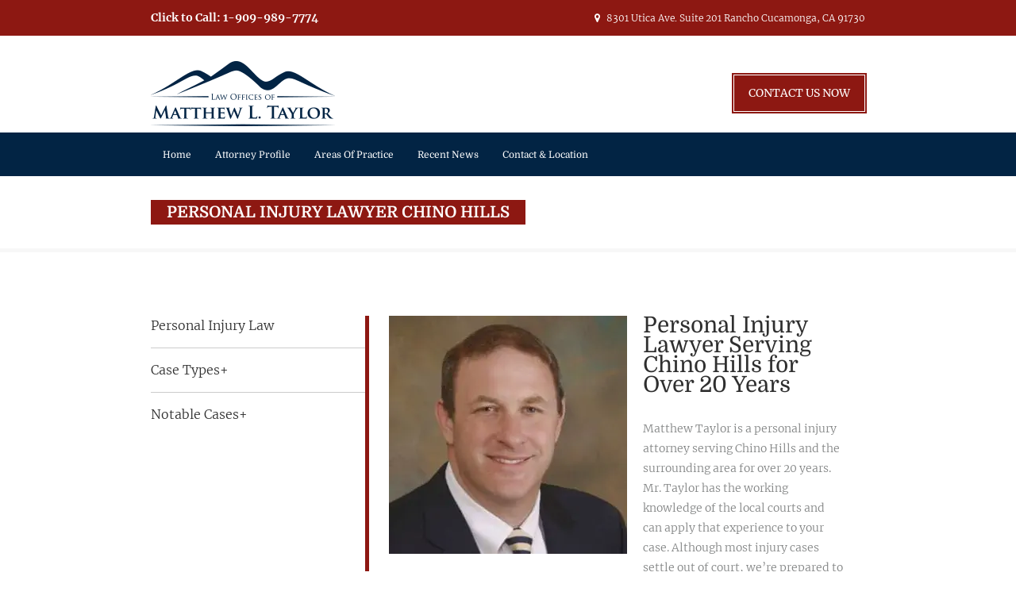

--- FILE ---
content_type: text/html; charset=UTF-8
request_url: https://matthewtaylorattorney.com/chino-hills-injury-lawyers/
body_size: 37033
content:
<!doctype html>
<!--[if IE 7 ]>    <html lang="en-gb" class="isie ie7 oldie no-js"> <![endif]-->
<!--[if IE 8 ]>    <html lang="en-gb" class="isie ie8 oldie no-js"> <![endif]-->
<!--[if IE 9 ]>    <html lang="en-gb" class="isie ie9 no-js"> <![endif]-->
<!--[if (gt IE 9)|!(IE)]><!--> <html lang="en-US"> <!--<![endif]-->

<head><meta charset="utf-8"><script>if(navigator.userAgent.match(/MSIE|Internet Explorer/i)||navigator.userAgent.match(/Trident\/7\..*?rv:11/i)){var href=document.location.href;if(!href.match(/[?&]nowprocket/)){if(href.indexOf("?")==-1){if(href.indexOf("#")==-1){document.location.href=href+"?nowprocket=1"}else{document.location.href=href.replace("#","?nowprocket=1#")}}else{if(href.indexOf("#")==-1){document.location.href=href+"&nowprocket=1"}else{document.location.href=href.replace("#","&nowprocket=1#")}}}}</script><script>(()=>{class RocketLazyLoadScripts{constructor(){this.v="2.0.4",this.userEvents=["keydown","keyup","mousedown","mouseup","mousemove","mouseover","mouseout","touchmove","touchstart","touchend","touchcancel","wheel","click","dblclick","input"],this.attributeEvents=["onblur","onclick","oncontextmenu","ondblclick","onfocus","onmousedown","onmouseenter","onmouseleave","onmousemove","onmouseout","onmouseover","onmouseup","onmousewheel","onscroll","onsubmit"]}async t(){this.i(),this.o(),/iP(ad|hone)/.test(navigator.userAgent)&&this.h(),this.u(),this.l(this),this.m(),this.k(this),this.p(this),this._(),await Promise.all([this.R(),this.L()]),this.lastBreath=Date.now(),this.S(this),this.P(),this.D(),this.O(),this.M(),await this.C(this.delayedScripts.normal),await this.C(this.delayedScripts.defer),await this.C(this.delayedScripts.async),await this.T(),await this.F(),await this.j(),await this.A(),window.dispatchEvent(new Event("rocket-allScriptsLoaded")),this.everythingLoaded=!0,this.lastTouchEnd&&await new Promise(t=>setTimeout(t,500-Date.now()+this.lastTouchEnd)),this.I(),this.H(),this.U(),this.W()}i(){this.CSPIssue=sessionStorage.getItem("rocketCSPIssue"),document.addEventListener("securitypolicyviolation",t=>{this.CSPIssue||"script-src-elem"!==t.violatedDirective||"data"!==t.blockedURI||(this.CSPIssue=!0,sessionStorage.setItem("rocketCSPIssue",!0))},{isRocket:!0})}o(){window.addEventListener("pageshow",t=>{this.persisted=t.persisted,this.realWindowLoadedFired=!0},{isRocket:!0}),window.addEventListener("pagehide",()=>{this.onFirstUserAction=null},{isRocket:!0})}h(){let t;function e(e){t=e}window.addEventListener("touchstart",e,{isRocket:!0}),window.addEventListener("touchend",function i(o){o.changedTouches[0]&&t.changedTouches[0]&&Math.abs(o.changedTouches[0].pageX-t.changedTouches[0].pageX)<10&&Math.abs(o.changedTouches[0].pageY-t.changedTouches[0].pageY)<10&&o.timeStamp-t.timeStamp<200&&(window.removeEventListener("touchstart",e,{isRocket:!0}),window.removeEventListener("touchend",i,{isRocket:!0}),"INPUT"===o.target.tagName&&"text"===o.target.type||(o.target.dispatchEvent(new TouchEvent("touchend",{target:o.target,bubbles:!0})),o.target.dispatchEvent(new MouseEvent("mouseover",{target:o.target,bubbles:!0})),o.target.dispatchEvent(new PointerEvent("click",{target:o.target,bubbles:!0,cancelable:!0,detail:1,clientX:o.changedTouches[0].clientX,clientY:o.changedTouches[0].clientY})),event.preventDefault()))},{isRocket:!0})}q(t){this.userActionTriggered||("mousemove"!==t.type||this.firstMousemoveIgnored?"keyup"===t.type||"mouseover"===t.type||"mouseout"===t.type||(this.userActionTriggered=!0,this.onFirstUserAction&&this.onFirstUserAction()):this.firstMousemoveIgnored=!0),"click"===t.type&&t.preventDefault(),t.stopPropagation(),t.stopImmediatePropagation(),"touchstart"===this.lastEvent&&"touchend"===t.type&&(this.lastTouchEnd=Date.now()),"click"===t.type&&(this.lastTouchEnd=0),this.lastEvent=t.type,t.composedPath&&t.composedPath()[0].getRootNode()instanceof ShadowRoot&&(t.rocketTarget=t.composedPath()[0]),this.savedUserEvents.push(t)}u(){this.savedUserEvents=[],this.userEventHandler=this.q.bind(this),this.userEvents.forEach(t=>window.addEventListener(t,this.userEventHandler,{passive:!1,isRocket:!0})),document.addEventListener("visibilitychange",this.userEventHandler,{isRocket:!0})}U(){this.userEvents.forEach(t=>window.removeEventListener(t,this.userEventHandler,{passive:!1,isRocket:!0})),document.removeEventListener("visibilitychange",this.userEventHandler,{isRocket:!0}),this.savedUserEvents.forEach(t=>{(t.rocketTarget||t.target).dispatchEvent(new window[t.constructor.name](t.type,t))})}m(){const t="return false",e=Array.from(this.attributeEvents,t=>"data-rocket-"+t),i="["+this.attributeEvents.join("],[")+"]",o="[data-rocket-"+this.attributeEvents.join("],[data-rocket-")+"]",s=(e,i,o)=>{o&&o!==t&&(e.setAttribute("data-rocket-"+i,o),e["rocket"+i]=new Function("event",o),e.setAttribute(i,t))};new MutationObserver(t=>{for(const n of t)"attributes"===n.type&&(n.attributeName.startsWith("data-rocket-")||this.everythingLoaded?n.attributeName.startsWith("data-rocket-")&&this.everythingLoaded&&this.N(n.target,n.attributeName.substring(12)):s(n.target,n.attributeName,n.target.getAttribute(n.attributeName))),"childList"===n.type&&n.addedNodes.forEach(t=>{if(t.nodeType===Node.ELEMENT_NODE)if(this.everythingLoaded)for(const i of[t,...t.querySelectorAll(o)])for(const t of i.getAttributeNames())e.includes(t)&&this.N(i,t.substring(12));else for(const e of[t,...t.querySelectorAll(i)])for(const t of e.getAttributeNames())this.attributeEvents.includes(t)&&s(e,t,e.getAttribute(t))})}).observe(document,{subtree:!0,childList:!0,attributeFilter:[...this.attributeEvents,...e]})}I(){this.attributeEvents.forEach(t=>{document.querySelectorAll("[data-rocket-"+t+"]").forEach(e=>{this.N(e,t)})})}N(t,e){const i=t.getAttribute("data-rocket-"+e);i&&(t.setAttribute(e,i),t.removeAttribute("data-rocket-"+e))}k(t){Object.defineProperty(HTMLElement.prototype,"onclick",{get(){return this.rocketonclick||null},set(e){this.rocketonclick=e,this.setAttribute(t.everythingLoaded?"onclick":"data-rocket-onclick","this.rocketonclick(event)")}})}S(t){function e(e,i){let o=e[i];e[i]=null,Object.defineProperty(e,i,{get:()=>o,set(s){t.everythingLoaded?o=s:e["rocket"+i]=o=s}})}e(document,"onreadystatechange"),e(window,"onload"),e(window,"onpageshow");try{Object.defineProperty(document,"readyState",{get:()=>t.rocketReadyState,set(e){t.rocketReadyState=e},configurable:!0}),document.readyState="loading"}catch(t){console.log("WPRocket DJE readyState conflict, bypassing")}}l(t){this.originalAddEventListener=EventTarget.prototype.addEventListener,this.originalRemoveEventListener=EventTarget.prototype.removeEventListener,this.savedEventListeners=[],EventTarget.prototype.addEventListener=function(e,i,o){o&&o.isRocket||!t.B(e,this)&&!t.userEvents.includes(e)||t.B(e,this)&&!t.userActionTriggered||e.startsWith("rocket-")||t.everythingLoaded?t.originalAddEventListener.call(this,e,i,o):(t.savedEventListeners.push({target:this,remove:!1,type:e,func:i,options:o}),"mouseenter"!==e&&"mouseleave"!==e||t.originalAddEventListener.call(this,e,t.savedUserEvents.push,o))},EventTarget.prototype.removeEventListener=function(e,i,o){o&&o.isRocket||!t.B(e,this)&&!t.userEvents.includes(e)||t.B(e,this)&&!t.userActionTriggered||e.startsWith("rocket-")||t.everythingLoaded?t.originalRemoveEventListener.call(this,e,i,o):t.savedEventListeners.push({target:this,remove:!0,type:e,func:i,options:o})}}J(t,e){this.savedEventListeners=this.savedEventListeners.filter(i=>{let o=i.type,s=i.target||window;return e!==o||t!==s||(this.B(o,s)&&(i.type="rocket-"+o),this.$(i),!1)})}H(){EventTarget.prototype.addEventListener=this.originalAddEventListener,EventTarget.prototype.removeEventListener=this.originalRemoveEventListener,this.savedEventListeners.forEach(t=>this.$(t))}$(t){t.remove?this.originalRemoveEventListener.call(t.target,t.type,t.func,t.options):this.originalAddEventListener.call(t.target,t.type,t.func,t.options)}p(t){let e;function i(e){return t.everythingLoaded?e:e.split(" ").map(t=>"load"===t||t.startsWith("load.")?"rocket-jquery-load":t).join(" ")}function o(o){function s(e){const s=o.fn[e];o.fn[e]=o.fn.init.prototype[e]=function(){return this[0]===window&&t.userActionTriggered&&("string"==typeof arguments[0]||arguments[0]instanceof String?arguments[0]=i(arguments[0]):"object"==typeof arguments[0]&&Object.keys(arguments[0]).forEach(t=>{const e=arguments[0][t];delete arguments[0][t],arguments[0][i(t)]=e})),s.apply(this,arguments),this}}if(o&&o.fn&&!t.allJQueries.includes(o)){const e={DOMContentLoaded:[],"rocket-DOMContentLoaded":[]};for(const t in e)document.addEventListener(t,()=>{e[t].forEach(t=>t())},{isRocket:!0});o.fn.ready=o.fn.init.prototype.ready=function(i){function s(){parseInt(o.fn.jquery)>2?setTimeout(()=>i.bind(document)(o)):i.bind(document)(o)}return"function"==typeof i&&(t.realDomReadyFired?!t.userActionTriggered||t.fauxDomReadyFired?s():e["rocket-DOMContentLoaded"].push(s):e.DOMContentLoaded.push(s)),o([])},s("on"),s("one"),s("off"),t.allJQueries.push(o)}e=o}t.allJQueries=[],o(window.jQuery),Object.defineProperty(window,"jQuery",{get:()=>e,set(t){o(t)}})}P(){const t=new Map;document.write=document.writeln=function(e){const i=document.currentScript,o=document.createRange(),s=i.parentElement;let n=t.get(i);void 0===n&&(n=i.nextSibling,t.set(i,n));const c=document.createDocumentFragment();o.setStart(c,0),c.appendChild(o.createContextualFragment(e)),s.insertBefore(c,n)}}async R(){return new Promise(t=>{this.userActionTriggered?t():this.onFirstUserAction=t})}async L(){return new Promise(t=>{document.addEventListener("DOMContentLoaded",()=>{this.realDomReadyFired=!0,t()},{isRocket:!0})})}async j(){return this.realWindowLoadedFired?Promise.resolve():new Promise(t=>{window.addEventListener("load",t,{isRocket:!0})})}M(){this.pendingScripts=[];this.scriptsMutationObserver=new MutationObserver(t=>{for(const e of t)e.addedNodes.forEach(t=>{"SCRIPT"!==t.tagName||t.noModule||t.isWPRocket||this.pendingScripts.push({script:t,promise:new Promise(e=>{const i=()=>{const i=this.pendingScripts.findIndex(e=>e.script===t);i>=0&&this.pendingScripts.splice(i,1),e()};t.addEventListener("load",i,{isRocket:!0}),t.addEventListener("error",i,{isRocket:!0}),setTimeout(i,1e3)})})})}),this.scriptsMutationObserver.observe(document,{childList:!0,subtree:!0})}async F(){await this.X(),this.pendingScripts.length?(await this.pendingScripts[0].promise,await this.F()):this.scriptsMutationObserver.disconnect()}D(){this.delayedScripts={normal:[],async:[],defer:[]},document.querySelectorAll("script[type$=rocketlazyloadscript]").forEach(t=>{t.hasAttribute("data-rocket-src")?t.hasAttribute("async")&&!1!==t.async?this.delayedScripts.async.push(t):t.hasAttribute("defer")&&!1!==t.defer||"module"===t.getAttribute("data-rocket-type")?this.delayedScripts.defer.push(t):this.delayedScripts.normal.push(t):this.delayedScripts.normal.push(t)})}async _(){await this.L();let t=[];document.querySelectorAll("script[type$=rocketlazyloadscript][data-rocket-src]").forEach(e=>{let i=e.getAttribute("data-rocket-src");if(i&&!i.startsWith("data:")){i.startsWith("//")&&(i=location.protocol+i);try{const o=new URL(i).origin;o!==location.origin&&t.push({src:o,crossOrigin:e.crossOrigin||"module"===e.getAttribute("data-rocket-type")})}catch(t){}}}),t=[...new Map(t.map(t=>[JSON.stringify(t),t])).values()],this.Y(t,"preconnect")}async G(t){if(await this.K(),!0!==t.noModule||!("noModule"in HTMLScriptElement.prototype))return new Promise(e=>{let i;function o(){(i||t).setAttribute("data-rocket-status","executed"),e()}try{if(navigator.userAgent.includes("Firefox/")||""===navigator.vendor||this.CSPIssue)i=document.createElement("script"),[...t.attributes].forEach(t=>{let e=t.nodeName;"type"!==e&&("data-rocket-type"===e&&(e="type"),"data-rocket-src"===e&&(e="src"),i.setAttribute(e,t.nodeValue))}),t.text&&(i.text=t.text),t.nonce&&(i.nonce=t.nonce),i.hasAttribute("src")?(i.addEventListener("load",o,{isRocket:!0}),i.addEventListener("error",()=>{i.setAttribute("data-rocket-status","failed-network"),e()},{isRocket:!0}),setTimeout(()=>{i.isConnected||e()},1)):(i.text=t.text,o()),i.isWPRocket=!0,t.parentNode.replaceChild(i,t);else{const i=t.getAttribute("data-rocket-type"),s=t.getAttribute("data-rocket-src");i?(t.type=i,t.removeAttribute("data-rocket-type")):t.removeAttribute("type"),t.addEventListener("load",o,{isRocket:!0}),t.addEventListener("error",i=>{this.CSPIssue&&i.target.src.startsWith("data:")?(console.log("WPRocket: CSP fallback activated"),t.removeAttribute("src"),this.G(t).then(e)):(t.setAttribute("data-rocket-status","failed-network"),e())},{isRocket:!0}),s?(t.fetchPriority="high",t.removeAttribute("data-rocket-src"),t.src=s):t.src="data:text/javascript;base64,"+window.btoa(unescape(encodeURIComponent(t.text)))}}catch(i){t.setAttribute("data-rocket-status","failed-transform"),e()}});t.setAttribute("data-rocket-status","skipped")}async C(t){const e=t.shift();return e?(e.isConnected&&await this.G(e),this.C(t)):Promise.resolve()}O(){this.Y([...this.delayedScripts.normal,...this.delayedScripts.defer,...this.delayedScripts.async],"preload")}Y(t,e){this.trash=this.trash||[];let i=!0;var o=document.createDocumentFragment();t.forEach(t=>{const s=t.getAttribute&&t.getAttribute("data-rocket-src")||t.src;if(s&&!s.startsWith("data:")){const n=document.createElement("link");n.href=s,n.rel=e,"preconnect"!==e&&(n.as="script",n.fetchPriority=i?"high":"low"),t.getAttribute&&"module"===t.getAttribute("data-rocket-type")&&(n.crossOrigin=!0),t.crossOrigin&&(n.crossOrigin=t.crossOrigin),t.integrity&&(n.integrity=t.integrity),t.nonce&&(n.nonce=t.nonce),o.appendChild(n),this.trash.push(n),i=!1}}),document.head.appendChild(o)}W(){this.trash.forEach(t=>t.remove())}async T(){try{document.readyState="interactive"}catch(t){}this.fauxDomReadyFired=!0;try{await this.K(),this.J(document,"readystatechange"),document.dispatchEvent(new Event("rocket-readystatechange")),await this.K(),document.rocketonreadystatechange&&document.rocketonreadystatechange(),await this.K(),this.J(document,"DOMContentLoaded"),document.dispatchEvent(new Event("rocket-DOMContentLoaded")),await this.K(),this.J(window,"DOMContentLoaded"),window.dispatchEvent(new Event("rocket-DOMContentLoaded"))}catch(t){console.error(t)}}async A(){try{document.readyState="complete"}catch(t){}try{await this.K(),this.J(document,"readystatechange"),document.dispatchEvent(new Event("rocket-readystatechange")),await this.K(),document.rocketonreadystatechange&&document.rocketonreadystatechange(),await this.K(),this.J(window,"load"),window.dispatchEvent(new Event("rocket-load")),await this.K(),window.rocketonload&&window.rocketonload(),await this.K(),this.allJQueries.forEach(t=>t(window).trigger("rocket-jquery-load")),await this.K(),this.J(window,"pageshow");const t=new Event("rocket-pageshow");t.persisted=this.persisted,window.dispatchEvent(t),await this.K(),window.rocketonpageshow&&window.rocketonpageshow({persisted:this.persisted})}catch(t){console.error(t)}}async K(){Date.now()-this.lastBreath>45&&(await this.X(),this.lastBreath=Date.now())}async X(){return document.hidden?new Promise(t=>setTimeout(t)):new Promise(t=>requestAnimationFrame(t))}B(t,e){return e===document&&"readystatechange"===t||(e===document&&"DOMContentLoaded"===t||(e===window&&"DOMContentLoaded"===t||(e===window&&"load"===t||e===window&&"pageshow"===t)))}static run(){(new RocketLazyLoadScripts).t()}}RocketLazyLoadScripts.run()})();</script>
	
	<meta name='viewport' content='width=device-width, initial-scale=1, maximum-scale=1' />	<link rel="profile" href="https://gmpg.org/xfn/11" />
	<link rel="pingback" href="https://matthewtaylorattorney.com/xmlrpc.php" />
	
	
 <script type="rocketlazyloadscript" data-rocket-type='text/javascript'>
	var mytheme_urls = {
		 theme_base_url:'https://matthewtaylorattorney.com/wp-content/themes/dt-attorney/'
 		,framework_base_url:'https://matthewtaylorattorney.com/wp-content/themes/dt-attorney/framework/'
 		,ajaxurl:'https://matthewtaylorattorney.com/wp-admin/admin-ajax.php'
 		,url:'https://matthewtaylorattorney.com'
 		,scroll:'enable'
 		,stickynav:'enable'
 		,landingpagestickynav:'enable'
 		,is_admin:''
 		,skin:'maroon'
 		,layout:'wide'
 		,isLandingPage:''
 		,isRTL:''
 		,pluginURL:'https://matthewtaylorattorney.com/wp-content/plugins/'
 		,currentLang:''
 		,isResponsive:'enable'
 		,layout_pattern:''
 		,loadisotope:'1'
	};
 </script>
<style type="text/css"></style><meta name='robots' content='index, follow, max-image-preview:large, max-snippet:-1, max-video-preview:-1' />

	<!-- This site is optimized with the Yoast SEO plugin v26.8 - https://yoast.com/product/yoast-seo-wordpress/ -->
	<title>Chino Hills Personal Injury Attorney | 20+ Yrs Experienced Lawyers</title>
<link data-rocket-preload as="style" href="https://fonts.googleapis.com/css?family=Merriweather%3A400%2C900italic%2C900%2C700italic%2C700%2C400italic%2C300italic%2C300%7CDomine%3A400%2C700%7CNoto%20Serif%3A400%2C700%2C400italic%2C700italic%7COpen%20Sans%3A300italic%2C400italic%2C600italic%2C700italic%2C800italic%2C400%2C300%2C600%2C700%2C800&#038;display=swap" rel="preload">
<link href="https://fonts.googleapis.com/css?family=Merriweather%3A400%2C900italic%2C900%2C700italic%2C700%2C400italic%2C300italic%2C300%7CDomine%3A400%2C700%7CNoto%20Serif%3A400%2C700%2C400italic%2C700italic%7COpen%20Sans%3A300italic%2C400italic%2C600italic%2C700italic%2C800italic%2C400%2C300%2C600%2C700%2C800&#038;display=swap" media="print" onload="this.media=&#039;all&#039;" rel="stylesheet">
<style id="wpr-usedcss">.fluid-width-video-wrapper{width:100%;position:relative;padding:0}.fluid-width-video-wrapper embed,.fluid-width-video-wrapper iframe,.fluid-width-video-wrapper object{position:absolute;top:0;left:0;width:100%;height:100%}@media only screen and (max-width:320px),(max-width:479px),(min-width:480px) and (max-width:767px),(min-width:768px) and (max-width:959px),(max-width:1200px){div#slider{display:none!important}}.animate{visibility:hidden;-webkit-animation-duration:1s;-moz-animation-duration:1s;-o-animation-duration:1s;animation-duration:1s;-webkit-animation-fill-mode:both;-moz-animation-fill-mode:both;-o-animation-fill-mode:both;animation-fill-mode:both}@-webkit-keyframes flash{0%,100%,50%{opacity:1}25%,75%{opacity:0}}@-moz-keyframes flash{0%,100%,50%{opacity:1}25%,75%{opacity:0}}@-o-keyframes flash{0%,100%,50%{opacity:1}25%,75%{opacity:0}}@keyframes flash{0%,100%,50%{opacity:1}25%,75%{opacity:0}}.animate.flash{-webkit-animation-name:flash;-moz-animation-name:flash;-o-animation-name:flash;animation-name:flash;visibility:visible!important}@-webkit-keyframes swing{100%,20%,40%,60%,80%{-webkit-transform-origin:top center}20%{-webkit-transform:rotate(15deg)}40%{-webkit-transform:rotate(-10deg)}60%{-webkit-transform:rotate(5deg)}80%{-webkit-transform:rotate(-5deg)}100%{-webkit-transform:rotate(0)}}@-moz-keyframes swing{20%{-moz-transform:rotate(15deg)}40%{-moz-transform:rotate(-10deg)}60%{-moz-transform:rotate(5deg)}80%{-moz-transform:rotate(-5deg)}100%{-moz-transform:rotate(0)}}@-o-keyframes swing{20%{-o-transform:rotate(15deg)}40%{-o-transform:rotate(-10deg)}60%{-o-transform:rotate(5deg)}80%{-o-transform:rotate(-5deg)}100%{-o-transform:rotate(0)}}@keyframes swing{20%{transform:rotate(15deg)}40%{transform:rotate(-10deg)}60%{transform:rotate(5deg)}80%{transform:rotate(-5deg)}100%{transform:rotate(0)}}.animate.swing{-webkit-transform-origin:top center;-moz-transform-origin:top center;-o-transform-origin:top center;transform-origin:top center;-webkit-animation-name:swing;-moz-animation-name:swing;-o-animation-name:swing;animation-name:swing;visibility:visible!important}@-webkit-keyframes flip{0%{-webkit-transform:perspective(400px) translateZ(0) rotateY(0) scale(1);-webkit-animation-timing-function:ease-out}40%{-webkit-transform:perspective(400px) translateZ(150px) rotateY(170deg) scale(1);-webkit-animation-timing-function:ease-out}50%{-webkit-transform:perspective(400px) translateZ(150px) rotateY(190deg) scale(1);-webkit-animation-timing-function:ease-in}80%{-webkit-transform:perspective(400px) translateZ(0) rotateY(360deg) scale(.95);-webkit-animation-timing-function:ease-in}100%{-webkit-transform:perspective(400px) translateZ(0) rotateY(360deg) scale(1);-webkit-animation-timing-function:ease-in}}@-moz-keyframes flip{0%{-moz-transform:perspective(400px) translateZ(0) rotateY(0) scale(1);-moz-animation-timing-function:ease-out}40%{-moz-transform:perspective(400px) translateZ(150px) rotateY(170deg) scale(1);-moz-animation-timing-function:ease-out}50%{-moz-transform:perspective(400px) translateZ(150px) rotateY(190deg) scale(1);-moz-animation-timing-function:ease-in}80%{-moz-transform:perspective(400px) translateZ(0) rotateY(360deg) scale(.95);-moz-animation-timing-function:ease-in}100%{-moz-transform:perspective(400px) translateZ(0) rotateY(360deg) scale(1);-moz-animation-timing-function:ease-in}}@-o-keyframes flip{0%{-o-transform:perspective(400px) translateZ(0) rotateY(0) scale(1);-o-animation-timing-function:ease-out}40%{-o-transform:perspective(400px) translateZ(150px) rotateY(170deg) scale(1);-o-animation-timing-function:ease-out}50%{-o-transform:perspective(400px) translateZ(150px) rotateY(190deg) scale(1);-o-animation-timing-function:ease-in}80%{-o-transform:perspective(400px) translateZ(0) rotateY(360deg) scale(.95);-o-animation-timing-function:ease-in}100%{-o-transform:perspective(400px) translateZ(0) rotateY(360deg) scale(1);-o-animation-timing-function:ease-in}}@keyframes flip{0%{transform:perspective(400px) translateZ(0) rotateY(0) scale(1);animation-timing-function:ease-out}40%{transform:perspective(400px) translateZ(150px) rotateY(170deg) scale(1);animation-timing-function:ease-out}50%{transform:perspective(400px) translateZ(150px) rotateY(190deg) scale(1);animation-timing-function:ease-in}80%{transform:perspective(400px) translateZ(0) rotateY(360deg) scale(.95);animation-timing-function:ease-in}100%{transform:perspective(400px) translateZ(0) rotateY(360deg) scale(1);animation-timing-function:ease-in}}.animate.flip{-webkit-backface-visibility:visible!important;-webkit-animation-name:flip;-moz-backface-visibility:visible!important;-moz-animation-name:flip;-o-backface-visibility:visible!important;-o-animation-name:flip;backface-visibility:visible!important;animation-name:flip;visibility:visible!important}@-webkit-keyframes fadeIn{0%{opacity:0}100%{opacity:1}}@-moz-keyframes fadeIn{0%{opacity:0}100%{opacity:1}}@-o-keyframes fadeIn{0%{opacity:0}100%{opacity:1}}@keyframes fadeIn{0%{opacity:0}100%{opacity:1}}.animate.fadeIn{-webkit-animation-name:fadeIn;-moz-animation-name:fadeIn;-o-animation-name:fadeIn;animation-name:fadeIn;visibility:visible!important}@-webkit-keyframes fadeOut{0%{opacity:1}100%{opacity:0}}@-moz-keyframes fadeOut{0%{opacity:1}100%{opacity:0}}@-o-keyframes fadeOut{0%{opacity:1}100%{opacity:0}}@keyframes fadeOut{0%{opacity:1}100%{opacity:0}}.animate.fadeOut{-webkit-animation-name:fadeOut;-moz-animation-name:fadeOut;-o-animation-name:fadeOut;animation-name:fadeOut;visibility:visible!important}.slideDown{animation-name:slideDown;-webkit-animation-name:slideDown;animation-duration:1s;-webkit-animation-duration:1s;animation-timing-function:ease;-webkit-animation-timing-function:ease;visibility:visible!important}@keyframes slideDown{0%{transform:translateY(-100%)}50%{transform:translateY(8%)}65%{transform:translateY(-4%)}80%{transform:translateY(4%)}95%{transform:translateY(-2%)}100%{transform:translateY(0)}}@-webkit-keyframes slideDown{0%{-webkit-transform:translateY(-100%)}50%{-webkit-transform:translateY(8%)}65%{-webkit-transform:translateY(-4%)}80%{-webkit-transform:translateY(4%)}95%{-webkit-transform:translateY(-2%)}100%{-webkit-transform:translateY(0)}}.slideUp{animation-name:slideUp;-webkit-animation-name:slideUp;animation-duration:1s;-webkit-animation-duration:1s;animation-timing-function:ease;-webkit-animation-timing-function:ease;visibility:visible!important}@keyframes slideUp{0%{transform:translateY(100%)}50%{transform:translateY(-8%)}65%{transform:translateY(4%)}80%{transform:translateY(-4%)}95%{transform:translateY(2%)}100%{transform:translateY(0)}}@-webkit-keyframes slideUp{0%{-webkit-transform:translateY(100%)}50%{-webkit-transform:translateY(-8%)}65%{-webkit-transform:translateY(4%)}80%{-webkit-transform:translateY(-4%)}95%{-webkit-transform:translateY(2%)}100%{-webkit-transform:translateY(0)}}.dt-sc-one-half{width:49%}.dt-sc-one-fourth{width:23.5%}.column{float:left;margin:0 0 0 2%}.column.first{margin-left:0;clear:both}.dt-sc-hr-invisible-medium{width:100%;float:left;clear:both;margin:20px 0;padding:0;display:block}.dt-sc-hr-invisible-very-large{width:100%;float:left;clear:both;margin:45px 0;padding:0;display:block}.dt-sc-bordered-button span{margin-right:5px}.dt-sc-bordered-button.medium{font-size:15px;padding:10px 28px}.dt-sc-bordered-button.large{font-size:20px;padding:13px 31px}.dt-sc-bordered-button{text-transform:uppercase;color:#fff;font-weight:400;border:1px solid #fff;padding:12px 26px;display:inline-block;margin:10px 0 0}.dt-sc-bordered-button:hover{color:#fff;opacity:.8}.dt-sc-bordered-button.maroon{box-shadow:0 0 0 2px #8d1812;-moz-box-shadow:0 0 0 2px #8d1812;-webkit-box-shadow:0 0 0 2px #8d1812;background:#8d1812}.dt-sc-attorney-carousel-wrapper,.dt-sc-client-carousel-wrapper,.dt-sc-testimonial-carousel-wrapper{float:left;clear:both;margin:0;padding:0;width:100%;position:relative;display:block}.dt-sc-attorney-carousel li,.dt-sc-client-carousel-wrapper li,.dt-sc-testimonial-carousel-wrapper li{display:inline-block;float:left;margin:0 10px}.dt-sc-client-carousel-wrapper .dt-sc-client-carousel li img{opacity:.5;transition:opacity .5s ease-in-out 0s;-webkit-transition:opacity .5s ease-in-out;-moz-transition:opacity .5s ease-in-out}.dt-sc-client-carousel-wrapper .dt-sc-client-carousel li:hover img{opacity:.8}.dt-sc-attorney-carousel li{text-align:center}.dt-sc-client-carousel-wrapper{float:left;clear:both;margin:0;padding:0;width:100%;position:relative;display:block}.dt-sc-client-carousel li{display:block;float:left;margin:0 0 0 20px;text-align:center}.dt-sc-client-carousel li a{line-height:0;display:block}.dt-sc-attorney-carousel .column{margin:0}.dt-sc-toggle-frame-set{float:left;width:100%;margin:0;padding:0}.dt-sc-toggle-content{padding-bottom:20px;line-height:28px;clear:both;display:none}.dt-sc-tabs-content,.dt-sc-tabs-frame-content{background:#fff;display:block;float:left;clear:both;width:100%;padding:50px 0 20px;margin:0}.dt-sc-tabs-frame-content ul li{padding-bottom:5px}.dt-sc-tabs-content{padding:25px 20px 20px 0;line-height:28px}.dt-sc-tabs-frame-content h2{font-size:26px;margin-bottom:15px}.dt-sc-tabs-vertical-container ul.dt-sc-tabs-vertical-frame li a.current,ul.dt-sc-tabs-vertical-frame li a.current{color:#fff}.dt-sc-tabs-frame-content{line-height:28px;border-top:5px solid}.dt-sc-tabs-frame-content img.alignleft{margin-right:35px}.dt-sc-tabs-frame-content p{margin:0 0 10px}.dt-sc-tabs-vertical-container{width:100%;float:left;clear:both;padding:0;margin:0}ul.dt-sc-tabs-vertical,ul.dt-sc-tabs-vertical-frame{float:left;width:30%;margin:0;padding:0}.dt-sc-tabs-vertical-content,.dt-sc-tabs-vertical-frame-content{float:left;width:70%;margin:0;padding:0 25px 20px;border-style:solid;border-width:0 0 0 5px;min-height:170px}ul.dt-sc-tabs-vertical li,ul.dt-sc-tabs-vertical-frame li{float:left;display:block;margin:0;padding:0;width:100%;position:relative;border-bottom:1px solid #ccc}ul.dt-sc-tabs-vertical li:last-child{border-bottom:none}ul.dt-sc-tabs-vertical li a,ul.dt-sc-tabs-vertical-frame li a{display:block;margin:0;padding:15px 20px 15px 0;text-transform:capitalize;color:#2f2f2f;font-size:16px}ul.dt-sc-tabs-vertical li:first-child a{padding-top:0}ul.dt-sc-tabs-vertical-frame li{border-bottom:none;margin-bottom:2px}ul.dt-sc-tabs-vertical-frame li:last-child{margin-bottom:0}ul.dt-sc-tabs-vertical-frame li a{padding:15px 25px;background-color:#f7f7f7;border-style:solid;border-width:0 0 0 5px}.dt-sc-progress{height:42px;margin-bottom:10px;clear:both;display:block;overflow:hidden;height:20px;background-color:#f7f7f7;border-radius:2px;-webkit-border-radius:2px;-moz-border-radius:2px}.dt-sc-progress .dt-sc-bar{position:relative}.dt-sc-bar-text{margin-bottom:5px;color:#494949}.dt-sc-progress .dt-sc-bar-text{font-size:14px;position:absolute;top:0;left:0;line-height:42px;-webkit-box-sizing:border-box;-moz-box-sizing:border-box;-ms-box-sizing:border-box;box-sizing:border-box;padding:0 20px;color:#fff;font-weight:700;width:100%;text-align:left;display:none}.dt-sc-progress .dt-sc-bar-text>span{float:right;display:block}.dt-sc-progress .dt-sc-bar{width:0%;height:100%;color:#fff;float:left;font-size:12px;text-align:center;background-repeat:repeat-x;-webkit-box-sizing:border-box;-moz-box-sizing:border-box;box-sizing:border-box;-webkit-transition:width .6s;-moz-transition:width .6s;-o-transition:width .6s;transition:width .6s ease}.dt-sc-progress .dt-sc-bar+.dt-sc-bar{-webkit-box-shadow:inset 1px 0 0 rgba(0,0,0,.15),inset 0 -1px 0 rgba(0,0,0,.15);-moz-box-shadow:inset 1px 0 0 rgba(0,0,0,.15),inset 0 -1px 0 rgba(0,0,0,.15);box-shadow:inset 1px 0 0 rgba(0,0,0,.15),inset 0 -1px 0 rgba(0,0,0,.15)}.dt-sc-progress.active .dt-sc-bar{-webkit-animation:2s linear infinite progress-bar-stripes;-moz-animation:2s linear infinite progress-bar-stripes;-ms-animation:progress-bar-stripes 2s linear infinite;-o-animation:2s linear infinite progress-bar-stripes;animation:2s linear infinite progress-bar-stripes}@-webkit-keyframes progress-bar-stripes{from{background-position:40px 0}to{background-position:0 0}}@-moz-keyframes progress-bar-stripes{from{background-position:40px 0}to{background-position:0 0}}@-ms-keyframes progress-bar-stripes{from{background-position:40px 0}to{background-position:0 0}}@-o-keyframes progress-bar-stripes{from{background-position:0 0}to{background-position:40px 0}}@keyframes progress-bar-stripes{from{background-position:40px 0}to{background-position:0 0}}.dt-sc-counter-number{font-size:30px;font-weight:700;color:#2f2f2f;display:inline-block}.dt-sc-counter{text-align:center}.dt-sc-donutchart{text-align:center;margin:0 0 10px}.donutchart-text{font-weight:300!important}#tiptip_holder{display:none;position:absolute;top:0;left:0;z-index:99999}#tiptip_content{padding:3px 12px 2px;color:#fff;font-size:12px;background:rgba(0,0,0,.8);border-radius:5px;-moz-border-radius:5px;-webkit-border-radius:5px}#tiptip_arrow,#tiptip_arrow_inner{position:absolute;border-color:transparent;border-style:solid;border-width:6px;height:0;width:0;opacity:.85}.dt-sc-events-carousel-wrapper{float:left;clear:both;margin:20px 0 0;padding:0;width:100%;position:relative;display:block}.dt-sc-events-carousel li{display:block;float:left;margin:0 0 0 10px;padding:0 0 0 8px;width:100%}.ls-container{visibility:hidden;position:relative;max-width:100%}.ls-inner{position:relative;width:100%;height:100%;background-position:center center;z-index:30}.ls-wp-fullwidth-container{width:100%;position:relative}ls-scene-wrapper{width:100%;margin:0 auto;display:block!important;position:relative!important}ls-scene-wrapper .ls-container{position:sticky!important;top:0}ls-silent-wrapper{width:100vw;height:100vh;z-index:-1!important;visibility:hidden!important;opacity:0!important;pointer-events:none!important;position:fixed!important;left:-200vw;top:-200vh}ls-scene-wrapper[data-disabled-scene]{height:auto!important}.ls-background-videos,.ls-bg-video-overlay,.ls-slide-backgrounds,.ls-slide-bgcolor{-o-transform:translateZ(0);-ms-transform:translateZ(0);-moz-transform:translateZ(0);-webkit-transform:translateZ(0);transform:translateZ(0)}.ls-background-videos,.ls-bg-video-overlay,.ls-layers,.ls-slide-backgrounds,.ls-slide-bgcolor{width:100%;height:100%;position:absolute;left:0;top:0;overflow:hidden}.ls-wrapper{padding:0!important;visibility:visible!important;border:0!important;z-index:1}.ls-wrapper.ls-fix-textnodes .line,.ls-wrapper.ls-fix-textnodes .word{position:static!important;transform:none!important}.ls-layer.ls-has-chars .word{position:static!important}.ls-layer.ls-has-chars .char,.ls-layer.ls-has-lines .line,.ls-layer.ls-has-words .word{position:relative!important}.ls-textnode-dummy{display:inline-block!important;visibility:hidden!important;pointer-events:none!important}.ls-textnode-bgclip-wrap{left:0;top:0;position:absolute;background-clip:text;-webkit-background-clip:text;text-fill-color:transparent;-webkit-text-fill-color:transparent;text-align:left!important;pointer-events:none!important}.ls-textnode{color:transparent;text-fill-color:transparent;-webkit-text-fill-color:transparent}.ls-wrapper.ls-force-display-block{display:block!important}.ls-wrapper.ls-force-visibility-hidden{visibility:hidden!important}.ls-wrapper.ls-force-left-0{left:0!important}.ls-wrapper.ls-force-width-auto{width:auto!important}.ls-wrapper.ls-force-height-auto{height:auto!important}.ls-wrapper.ls-force-full-size{width:100%!important;height:100%!important}.ls-force-no-transform .char,.ls-force-no-transform .line,.ls-force-no-transform .word,.ls-layer.ls-force-no-transform,.ls-wrapper.ls-force-no-transform{transform:none!important}.ls-background-videos{z-index:1}.ls-bg-video-overlay{z-index:21;background-repeat:repeat;background-position:center center}.ls-slide-backgrounds{z-index:2}.ls-slide-bgcolor{z-index:1}.ls-layers{z-index:35;clip-path:polygon(0 0,100% 0,100% 100%,0 100%)}.ls-clip,.ls-in-out,.ls-loop,.ls-parallax,.ls-scroll,.ls-scroll-transform,.ls-z{position:absolute!important;width:100%;height:100%;top:0;left:0}.ls-z{width:100%!important;height:100%!important;top:0!important;left:0!important;bottom:auto!important;right:auto!important;display:block!important;overflow:visible!important;pointer-events:none!important}.ls-z.ls-wrapper.ls-pinned{position:fixed!important}.ls-slide-backgrounds .ls-wrapper.ls-z{overflow:hidden!important}.ls-inner-wrapper{pointer-events:auto}.ls-inner-wrapper *{pointer-events:inherit}.ls-in-out{display:none}.ls-clip,.ls-loop{display:block!important}.ls-in-out,.ls-loop,.ls-parallax,.ls-scroll,.ls-scroll-transform,.ls-z{background:0 0!important}.ls-bg-wrap,.ls-loop,.ls-parallax{margin:0!important}.ls-wrapper>.ls-layer,.ls-wrapper>a>.ls-layer .ls-wrapper>.ls-bg{line-height:normal;white-space:nowrap;word-wrap:normal;margin-right:0!important;margin-bottom:0!important}.ls-wrapper>.ls-layer,.ls-wrapper>a>.ls-layer{position:static!important;display:block!important;transform:translateZ(0)}.ls-bg-outer,.ls-bg-wrap{width:100%;height:100%;position:absolute;left:0;top:0}.ls-bg-wrap{display:none}.ls-bg-outer{overflow:hidden!important}.ls-wrapper>a.ls-layer-link{cursor:pointer!important;display:block!important;position:absolute!important;left:0!important;top:0!important;width:100%!important;height:100%!important;z-index:10;-o-transform:translateZ(100px);-ms-transform:translateZ(100px);-moz-transform:translateZ(100px);-webkit-transform:translateZ(100px);transform:translateZ(100px);background:url([data-uri])!important}.ls-gui-element{z-index:40;text-decoration:none!important}.ls-loading-container{position:absolute!important;display:none;left:50%!important;top:50%!important}.ls-loading-indicator{margin:0 auto}.ls-media-unmute{visibility:hidden;position:absolute;left:16px;top:16px;width:30px;height:30px;cursor:pointer;opacity:.65}.ls-media-unmute-active{visibility:visible}.ls-media-unmute-bg{position:absolute;left:0;top:0;right:0;bottom:0;border-radius:30px;border:0 solid #fff;transform:scale(.1);background:rgba(0,0,0,.25);box-shadow:0 3px 10px rgba(0,0,0,.2)}.ls-icon-muted,.ls-icon-unmuted{position:absolute;left:0;top:0;width:100%;height:100%;background-repeat:no-repeat;background-position:center;background-size:20px;transform:scale(.1)}.ls-media-unmute-active .ls-media-unmute-bg{border:2px solid #fff}.ls-media-unmute-active .ls-icon-muted,.ls-media-unmute-active .ls-icon-unmuted,.ls-media-unmute-active .ls-media-unmute-bg{transform:scale(1)!important}.ls-icon-muted{background-image:url(https://matthewtaylorattorney.com/wp-content/plugins/LayerSlider/assets/static/layerslider/img/icon-muted-white.png);opacity:1}.ls-icon-unmuted{background-image:url(https://matthewtaylorattorney.com/wp-content/plugins/LayerSlider/assets/static/layerslider/img/icon-unmuted-white.png);opacity:0}.ls-media-unmute:hover{opacity:1}.ls-media-unmute:hover .ls-icon-muted{opacity:0}.ls-media-unmute:hover .ls-icon-unmuted{opacity:1}.ls-icon-muted,.ls-icon-unmuted,.ls-media-unmute,.ls-media-unmute-bg{transition:all .3s ease-in-out!important}.ls-bottom-slidebuttons{text-align:left}.ls-below-thumbnails,.ls-bottom-nav-wrapper{height:0;position:relative;text-align:center;margin:0 auto}.ls-below-thumbnails{display:none}.ls-bottom-nav-wrapper a,.ls-nav-next,.ls-nav-prev{outline:0}.ls-bottom-slidebuttons,.ls-nav-sides,.ls-nav-start,.ls-nav-stop{position:relative}.ls-link,.ls-link:hover{position:absolute!important;width:100%!important;height:100%!important;left:0!important;top:0!important}.ls-link{display:none}.ls-link,.ls-wrapper>a>*{background-image:url('[data-uri]')}.ls-bottom-nav-wrapper,.ls-nav-next,.ls-nav-prev,.ls-thumbnail-wrapper{visibility:hidden}.ls-bar-timer{position:absolute;width:0;height:2px;background:#fff;border-bottom:2px solid #555;opacity:.55;top:0}.ls-circle-timer{width:16px;height:16px;position:absolute;right:10px;top:10px;opacity:.65;display:none}.ls-container .ls-circle-timer,.ls-container .ls-circle-timer *{box-sizing:border-box!important}.ls-ct-left,.ls-ct-right{width:50%;height:100%;overflow:hidden;position:absolute}.ls-ct-left{left:0}.ls-ct-right{left:50%}.ls-ct-rotate{width:200%;height:100%;position:absolute;top:0}.ls-ct-left .ls-ct-rotate,.ls-ct-right .ls-ct-half,.ls-ct-right .ls-ct-hider{left:0}.ls-ct-left .ls-ct-half,.ls-ct-left .ls-ct-hider,.ls-ct-right .ls-ct-rotate{right:0}.ls-ct-half,.ls-ct-hider{position:absolute;top:0}.ls-ct-hider{width:50%;height:100%;overflow:hidden}.ls-ct-half{border:4px solid #fff;width:200%;height:100%}.ls-ct-center{width:100%;height:100%;left:0;top:0;position:absolute;border:4px solid #000;opacity:.2}.ls-ct-center,.ls-ct-half{border-radius:100px;-moz-border-radius:100px;-webkit-border-radius:100px}.ls-slidebar-container{margin:10px auto}.ls-slidebar,.ls-slidebar-container{position:relative}.ls-progressbar,.ls-slidebar-slider-container{position:absolute;left:0;top:0}.ls-progressbar{width:0;height:100%;z-index:1}.ls-slidebar-slider-container{z-index:2;top:50%}.ls-slidebar{height:10px;background-color:#ddd}.ls-progressbar,.ls-slidebar{border-radius:10px}.ls-progressbar{background-color:#bbb}.ls-slidebar-slider{position:static!important;cursor:pointer;width:20px;height:20px;border-radius:20px;background-color:#999}.ls-tn{display:none!important}.ls-thumbnail-hover{display:none;position:absolute;left:0}.ls-thumbnail-hover-inner{width:100%;height:100%;position:absolute;left:0;top:0;display:none}.ls-thumbnail-hover-bg{position:absolute;width:100%;height:100%;left:0;top:0}.ls-thumbnail-hover-img{position:absolute;overflow:hidden}.ls-thumbnail-hover img{max-width:none!important;position:absolute;display:inline-block;visibility:visible!important;left:50%;top:0}.ls-thumbnail-hover span{left:50%;top:100%;width:0;height:0;display:block;position:absolute;border-left-color:transparent!important;border-right-color:transparent!important;border-bottom-color:transparent!important}.ls-thumbnail-wrapper{position:relative;width:100%;margin:0 auto}.ls-thumbnail{position:relative;margin:0 auto}.ls-thumbnail-inner,.ls-thumbnail-slide-container{width:100%}.ls-thumbnail-slide-container{overflow:hidden!important;position:relative}.ls-thumbnail-slide{text-align:center;white-space:nowrap;float:left;position:relative}.ls-thumbnail-slide a{overflow:hidden;display:inline-block;width:0;height:0;position:relative}.ls-thumbnail-slide img{max-width:none!important;max-height:100%!important;height:100%;visibility:visible!important}.ls-touchscroll{overflow-x:auto!important}.ls-shadow{display:none;position:absolute;z-index:10!important;top:100%;width:100%;left:0;overflow:hidden!important;visibility:hidden}.ls-shadow img{width:100%!important;height:auto!important;position:absolute!important;left:0!important;bottom:0!important}.ls-videopreview,.ls-vpcontainer{width:100%;height:100%;position:absolute;left:0;top:0;cursor:pointer}.ls-videopreview{background-size:cover;background-position:center center;z-index:1}.ls-playvideo{position:absolute;left:50%;top:50%;cursor:pointer;z-index:2}.ls-autoplay .ls-playvideo,.ls-forcehide{display:none!important}.ls-yourlogo{position:absolute;z-index:50}.ls-slide-transition-wrapper{width:100%;height:100%;position:absolute;left:0;top:0;z-index:3}.ls-slide-transition-wrapper,.ls-slide-transition-wrapper *{text-align:left!important}.ls-slide-transition-tile{position:relative;float:left}.ls-slide-transition-tile img{visibility:visible;margin:0!important}.ls-curtiles{overflow:hidden}.ls-curtiles,.ls-nexttiles{position:absolute;width:100%;height:100%;left:0;top:0}.ls-curtile,.ls-nexttile{overflow:hidden;width:100%!important;height:100%!important;-o-transform:translateZ(0);-ms-transform:translateZ(0);-moz-transform:translateZ(0);-webkit-transform:translateZ(0);transform:translateZ(0)}.ls-nexttile{display:none}.ls-3d-container{position:relative;overflow:visible!important;-ms-perspective:none!important;-moz-perspective:none!important;-webkit-perspective:none!important;perspective:none!important}.ls-3d-box{position:absolute}.ls-3d-box>div{overflow:hidden;margin:0;padding:0;position:absolute;background-color:#888}.ls-3d-box .ls-3d-bottom,.ls-3d-box .ls-3d-top{background-color:#555}.ls-slide-transition-tile,.ls-slide-transition-wrapper{-ms-perspective:1500px;-moz-perspective:1500px;-webkit-perspective:1500px;perspective:1500px}.ls-3d-box,.ls-curtiles,.ls-nexttiles,.ls-slide-transition-tile{-ms-transform-style:preserve-3d;-moz-transform-style:preserve-3d;-webkit-transform-style:preserve-3d;transform-style:preserve-3d}.ls-3d-box,.ls-3d-box div,.ls-curtile,.ls-nexttile{-ms-backface-visibility:hidden;-moz-backface-visibility:hidden;-webkit-backface-visibility:hidden;backface-visibility:hidden}.ls-visible{overflow:visible!important;clip:auto!important;clip-path:none!important}.ls-unselectable{user-select:none;-o-user-select:none;-ms-user-select:none;-moz-user-select:none;-webkit-user-select:none}.ls-overflow-hidden{overflow:hidden}.ls-overflowx-hidden{overflow-x:hidden}#ls-global .ls-overflow-visible,.ls-overflow-visible,body#ls-global .ls-overflow-visible,html body .ls-overflow-visible,html#ls-global .ls-overflow-visible{overflow:visible!important}.ls-overflowy-hidden{overflow-y:hidden}.ls-slide{display:block!important;visibility:hidden!important;position:absolute!important;overflow:hidden;top:0!important;left:0!important;bottom:auto!important;right:auto!important;background:0 0;border:none!important;margin:0!important;padding:0!important}.ls-slide>.ls-bg,.ls-slide>.ls-l,.ls-slide>.ls-layer,.ls-slide>a>.ls-bg,.ls-slide>a>.ls-l,.ls-slide>a>.ls-layer{position:absolute!important;white-space:nowrap}.ls-fullscreen{margin:0!important;padding:0!important;width:auto!important;height:auto!important}.ls-fullscreen .ls-container{background-color:#000;margin:0 auto!important}.ls-fullscreen .ls-fullscreen-wrapper{width:100%!important;height:100%!important;margin:0!important;padding:0!important;border:0!important;background-color:#000;overflow:hidden!important;position:relative!important}.ls-fullscreen .ls-fullscreen-wrapper .ls-container{position:absolute!important;top:50%!important;left:50%!important;transform:translate(-50%,-50%)!important}.ls-layer .split-item{font-weight:inherit!important;font-family:inherit!important;font-size:inherit;color:inherit}#ls-global .ls-container .ls-l,#ls-global .ls-container .ls-layer,html body .ls-container .ls-l,html body .ls-container .ls-layer{border-width:0;border-style:solid;border-color:#000;color:#000;font-size:36px;font-family:Arial,sans-serif;background-repeat:no-repeat}.ls-container .ls-l svg,.ls-container .ls-layer svg{width:1em;height:1em;display:block}.ls-container .ls-l:not(.ls-html-layer) svg,.ls-container .ls-layer:not(.ls-html-layer) svg{fill:currentColor}#ls-global .ls-bottom-nav-wrapper a,#ls-global .ls-container .ls-fullscreen,#ls-global .ls-nav-next,#ls-global .ls-nav-prev,#ls-global .ls-thumbnail a,html body .ls-bottom-nav-wrapper a,html body .ls-container .ls-fullscreen,html body .ls-nav-next,html body .ls-nav-prev,html body .ls-thumbnail a{transition:none;-ms-transition:none;-webkit-transition:none;line-height:normal;outline:0;padding:0;border:0}#ls-global .ls-slide .ls-layer,#ls-global .ls-slide a .ls-layer,#ls-global .ls-wrapper .ls-bg,#ls-global .ls-wrapper .ls-layer,#ls-global .ls-wrapper>a,#ls-global .ls-wrapper>div,#ls-global .ls-wrapper>h1,#ls-global .ls-wrapper>h2,#ls-global .ls-wrapper>h3,#ls-global .ls-wrapper>img,#ls-global .ls-wrapper>p,#ls-global .ls-wrapper>span,html body .ls-slide .ls-layer,html body .ls-slide a .ls-layer,html body .ls-wrapper .ls-bg,html body .ls-wrapper .ls-layer,html body .ls-wrapper>a,html body .ls-wrapper>div,html body .ls-wrapper>h1,html body .ls-wrapper>h2,html body .ls-wrapper>h3,html body .ls-wrapper>img,html body .ls-wrapper>p,html body .ls-wrapper>span{transition:none;-ms-transition:none;-webkit-transition:none;line-height:normal;outline:0;padding:0;margin:0;border-width:0}#ls-global .ls-container img,html body .ls-container img{transition:none;-ms-transition:none;-webkit-transition:none;line-height:normal;outline:0;background:0 0;min-width:0!important;max-width:none!important;border-radius:0;box-shadow:none;border-width:0;padding:0}.ls-container,.ls-gui-element,.ls-gui-element *,.ls-layer,.ls-slide,.ls-slide>*,.ls-wp-fullwidth-container,.ls-wrapper{box-sizing:content-box!important}#ls-global .ls-yourlogo,html body .ls-yourlogo{margin:0}#ls-global .ls-tn,html body .ls-tn{display:none}.ls-bottom-nav-wrapper,.ls-bottom-nav-wrapper a,.ls-bottom-nav-wrapper span{line-height:0;font-size:0}#ls-global .ls-container video,html body .ls-container video{max-width:none!important;object-fit:cover!important}#ls-global .ls-fullscreen-wrapper,html body .ls-fullscreen-wrapper{max-width:none}#ls-global .ls-container,#ls-global .ls-container .ls-bottom-nav-wrapper,#ls-global .ls-container .ls-bottom-nav-wrapper *,#ls-global .ls-container .ls-bottom-nav-wrapper span *,#ls-global .ls-container .ls-slide-transition-wrapper,#ls-global .ls-container .ls-slide-transition-wrapper *,#ls-global .ls-direction-fix,html body .ls-container,html body .ls-container .ls-bottom-nav-wrapper,html body .ls-container .ls-bottom-nav-wrapper *,html body .ls-container .ls-bottom-nav-wrapper span *,html body .ls-container .ls-slide-transition-wrapper,html body .ls-container .ls-slide-transition-wrapper *,html body .ls-direction-fix{direction:ltr!important}#ls-global .ls-container,html body .ls-container{float:none!important}.ls-slider-notification{position:relative;margin:10px auto;padding:10px 10px 15px 88px;border-radius:5px;min-height:60px;background:#de4528;color:#fff!important;font-family:'Open Sans',arial,sans-serif!important}.ls-slider-notification a{color:#fff!important;text-decoration:underline!important}.ls-slider-notification-logo{position:absolute;top:16px;left:17px;width:56px;height:56px;font-size:49px;line-height:53px;border-radius:56px;background-color:#fff;color:#de4528;font-style:normal;font-weight:800;text-align:center}.ls-slider-notification strong{color:#fff!important;display:block;font-size:20px;line-height:26px;font-weight:400!important}.ls-slider-notification span{display:block;font-size:13px;line-height:16px;text-align:justify!important}@media screen and (max-width:767px){.ls-container .ls-background-videos .ls-hide-on-phone audio,.ls-container .ls-background-videos .ls-hide-on-phone iframe,.ls-container .ls-background-videos .ls-hide-on-phone video,.ls-container .ls-layers>.ls-hide-on-phone{display:none!important}}@media screen and (min-width:768px) and (max-width:1024px){.ls-container .ls-background-videos .ls-hide-on-tablet audio,.ls-container .ls-background-videos .ls-hide-on-tablet iframe,.ls-container .ls-background-videos .ls-hide-on-tablet video,.ls-container .ls-layers>.ls-hide-on-tablet{display:none!important}}@media screen and (min-width:1025px){.ls-container .ls-background-videos .ls-hide-on-desktop audio,.ls-container .ls-background-videos .ls-hide-on-desktop iframe,.ls-container .ls-background-videos .ls-hide-on-desktop video,.ls-container .ls-layers>.ls-hide-on-desktop{display:none!important}}.ls-container .ls-background-videos .ls-vpcontainer{z-index:10}.ls-container .ls-background-videos .ls-videopreview{background-size:cover!important}.ls-container .ls-background-videos audio,.ls-container .ls-background-videos iframe,.ls-container .ls-background-videos video{position:relative;z-index:20}@media (transform-3d),(-ms-transform-3d),(-webkit-transform-3d){#ls-test3d{position:absolute;left:9px;height:3px}}[data-ls-animating-in],[data-ls-animating-out]{will-change:transform,opacity}.ls-loop{will-change:transform}:where(.wp-block-button__link){box-shadow:none;text-decoration:none;border-radius:9999px;padding:calc(.667em + 2px) calc(1.333em + 2px)}:where(.wp-block-columns.has-background){padding:1.25em 2.375em}:where(.wp-block-post-comments input[type=submit]){border:none}:where(.wp-block-file__button){border-radius:2em;padding:.5em 1em}:where(.wp-block-file__button):is(a):active,:where(.wp-block-file__button):is(a):focus,:where(.wp-block-file__button):is(a):hover,:where(.wp-block-file__button):is(a):visited{box-shadow:none;color:#fff;opacity:.85;text-decoration:none}ul{box-sizing:border-box;list-style:none;list-style-type:square;list-style-position:inside}:where(.wp-block-navigation .wp-block-navigation__submenu-container .wp-block-navigation-item a:not(.wp-element-button)),:where(.wp-block-navigation .wp-block-navigation__submenu-container .wp-block-navigation-submenu a:not(.wp-element-button)),:where(.wp-block-navigation.has-background .wp-block-navigation-item a:not(.wp-element-button)),:where(.wp-block-navigation.has-background .wp-block-navigation-submenu a:not(.wp-element-button)){padding:.5em 1em}:where(p.has-text-color:not(.has-link-color)) a{color:inherit}:where(.wp-block-search__button){border:1px solid #ccc;padding:.375em .625em}:where(.wp-block-search__button-inside .wp-block-search__inside-wrapper){padding:4px;border:1px solid #949494}:where(.wp-block-search__button-inside .wp-block-search__inside-wrapper) .wp-block-search__input{border-radius:0;border:none;padding:0 0 0 .25em}:where(.wp-block-search__button-inside .wp-block-search__inside-wrapper) .wp-block-search__input:focus{outline:0}:where(.wp-block-search__button-inside .wp-block-search__inside-wrapper) :where(.wp-block-search__button){padding:.125em .5em}:root{--wp--preset--font-size--normal:16px;--wp--preset--font-size--huge:42px}.aligncenter{clear:both}html :where(.has-border-color){border-style:solid}html :where([style*=border-top-color]){border-top-style:solid}html :where([style*=border-right-color]){border-right-style:solid}html :where([style*=border-bottom-color]){border-bottom-style:solid}html :where([style*=border-left-color]){border-left-style:solid}html :where([style*=border-width]){border-style:solid}html :where([style*=border-top-width]){border-top-style:solid}html :where([style*=border-right-width]){border-right-style:solid}html :where([style*=border-bottom-width]){border-bottom-style:solid}html :where([style*=border-left-width]){border-left-style:solid}html :where(img[class*=wp-image-]){height:auto;max-width:100%}figure{margin:0 0 1em}:where(.is-layout-flex){gap:.5em}:where(.wp-block-columns.is-layout-flex){gap:2em}.wpcf7 .screen-reader-response{position:absolute;overflow:hidden;clip:rect(1px,1px,1px,1px);clip-path:inset(50%);height:1px;width:1px;margin:-1px;padding:0;border:0;word-wrap:normal!important}.wpcf7 form .wpcf7-response-output{margin:2em .5em 1em;padding:.2em 1em;border:2px solid #00a0d2}.wpcf7 form.init .wpcf7-response-output,.wpcf7 form.resetting .wpcf7-response-output,.wpcf7 form.submitting .wpcf7-response-output{display:none}.wpcf7 form.sent .wpcf7-response-output{border-color:#46b450}.wpcf7 form.aborted .wpcf7-response-output,.wpcf7 form.failed .wpcf7-response-output{border-color:#dc3232}.wpcf7 form.spam .wpcf7-response-output{border-color:#f56e28}.wpcf7 form.invalid .wpcf7-response-output,.wpcf7 form.payment-required .wpcf7-response-output,.wpcf7 form.unaccepted .wpcf7-response-output{border-color:#ffb900}.wpcf7-form-control-wrap{position:relative}.wpcf7-not-valid-tip{color:#dc3232;font-size:1em;font-weight:400;display:block}.use-floating-validation-tip .wpcf7-not-valid-tip{position:relative;top:-2ex;left:1em;z-index:100;border:1px solid #dc3232;background:#fff;padding:.2em .8em;width:24em}.wpcf7-spinner{visibility:hidden;display:inline-block;background-color:#23282d;opacity:.75;width:24px;height:24px;border:none;border-radius:100%;padding:0;margin:0 24px;position:relative}form.submitting .wpcf7-spinner{visibility:visible}.wpcf7-spinner::before{content:'';position:absolute;background-color:#fbfbfc;top:4px;left:4px;width:6px;height:6px;border:none;border-radius:100%;transform-origin:8px 8px;animation-name:spin;animation-duration:1s;animation-timing-function:linear;animation-iteration-count:infinite}@media (prefers-reduced-motion:reduce){.wpcf7-spinner::before{animation-name:blink;animation-duration:2s}}@keyframes blink{from,to{opacity:0}50%{opacity:1}}.wpcf7 input[type=file]{cursor:pointer}.wpcf7 input[type=file]:disabled{cursor:default}.wpcf7 .wpcf7-submit:disabled{cursor:not-allowed}.wpcf7 input[type=email],.wpcf7 input[type=tel],.wpcf7 input[type=url]{direction:ltr}.ui-helper-clearfix:after,.ui-helper-clearfix:before{content:"";display:table;border-collapse:collapse}.ui-helper-clearfix:after{clear:both}.ui-helper-clearfix{min-height:0}.ui-state-disabled{cursor:default!important}.ui-icon{display:block;text-indent:-99999px;overflow:hidden;background-repeat:no-repeat}.ui-datepicker-multi .ui-datepicker-buttonpane{clear:left}.ui-datepicker-row-break{clear:both;width:100%;font-size:0}.ui-datepicker-rtl{direction:rtl}.ui-datepicker-rtl .ui-datepicker-prev{right:2px;left:auto}.ui-datepicker-rtl .ui-datepicker-next{left:2px;right:auto}.ui-datepicker-rtl .ui-datepicker-prev:hover{right:1px;left:auto}.ui-datepicker-rtl .ui-datepicker-next:hover{left:1px;right:auto}.ui-datepicker-rtl .ui-datepicker-buttonpane{clear:right}.ui-datepicker-rtl .ui-datepicker-buttonpane button{float:left}.ui-datepicker-rtl .ui-datepicker-buttonpane button.ui-datepicker-current{float:right}.ui-widget-content{border:1px solid #aaa;background:url("https://code.jquery.com/ui/1.11.0/themes/smoothness/images/ui-bg_flat_75_ffffff_40x100.png") 50% 50% repeat-x #fff;color:#222}.ui-widget-content a{color:#222}.ui-widget-header{border:1px solid #aaa;background:url("https://code.jquery.com/ui/1.11.0/themes/smoothness/images/ui-bg_highlight-soft_75_cccccc_1x100.png") 50% 50% repeat-x #ccc;color:#222;font-weight:700}.ui-widget-header a{color:#222}.ui-state-default,.ui-widget-content .ui-state-default,.ui-widget-header .ui-state-default{border:1px solid #d3d3d3;background:url("https://code.jquery.com/ui/1.11.0/themes/smoothness/images/ui-bg_glass_75_e6e6e6_1x400.png") 50% 50% repeat-x #e6e6e6;font-weight:400;color:#555}.ui-state-default a,.ui-state-default a:link,.ui-state-default a:visited{color:#555;text-decoration:none}.ui-state-focus,.ui-state-hover,.ui-widget-content .ui-state-focus,.ui-widget-content .ui-state-hover,.ui-widget-header .ui-state-focus,.ui-widget-header .ui-state-hover{border:1px solid #999;background:url("https://code.jquery.com/ui/1.11.0/themes/smoothness/images/ui-bg_glass_75_dadada_1x400.png") 50% 50% repeat-x #dadada;font-weight:400;color:#212121}.ui-state-focus a,.ui-state-focus a:hover,.ui-state-focus a:link,.ui-state-focus a:visited,.ui-state-hover a,.ui-state-hover a:hover,.ui-state-hover a:link,.ui-state-hover a:visited{color:#212121;text-decoration:none}.ui-state-active,.ui-widget-content .ui-state-active,.ui-widget-header .ui-state-active{border:1px solid #aaa;background:url("https://code.jquery.com/ui/1.11.0/themes/smoothness/images/ui-bg_glass_65_ffffff_1x400.png") 50% 50% repeat-x #fff;font-weight:400;color:#212121}.ui-state-active a,.ui-state-active a:link,.ui-state-active a:visited{color:#212121;text-decoration:none}.ui-state-highlight,.ui-widget-content .ui-state-highlight,.ui-widget-header .ui-state-highlight{border:1px solid #fcefa1;background:url("https://code.jquery.com/ui/1.11.0/themes/smoothness/images/ui-bg_glass_55_fbf9ee_1x400.png") 50% 50% repeat-x #fbf9ee;color:#363636}.ui-state-highlight a,.ui-widget-content .ui-state-highlight a,.ui-widget-header .ui-state-highlight a{color:#363636}.ui-priority-primary,.ui-widget-content .ui-priority-primary,.ui-widget-header .ui-priority-primary{font-weight:700}.ui-priority-secondary,.ui-widget-content .ui-priority-secondary,.ui-widget-header .ui-priority-secondary{opacity:.7;filter:Alpha(Opacity=70);font-weight:400}.ui-state-disabled,.ui-widget-content .ui-state-disabled,.ui-widget-header .ui-state-disabled{opacity:.35;filter:Alpha(Opacity=35);background-image:none}.ui-state-disabled .ui-icon{filter:Alpha(Opacity=35)}.ui-icon{width:16px;height:16px}.ui-icon,.ui-widget-content .ui-icon,.ui-widget-header .ui-icon{background-image:url("https://code.jquery.com/ui/1.11.0/themes/smoothness/images/ui-icons_222222_256x240.png")}.ui-state-default .ui-icon{background-image:url("https://code.jquery.com/ui/1.11.0/themes/smoothness/images/ui-icons_888888_256x240.png")}.ui-state-active .ui-icon,.ui-state-focus .ui-icon,.ui-state-hover .ui-icon{background-image:url("https://code.jquery.com/ui/1.11.0/themes/smoothness/images/ui-icons_454545_256x240.png")}.ui-state-highlight .ui-icon{background-image:url("https://code.jquery.com/ui/1.11.0/themes/smoothness/images/ui-icons_2e83ff_256x240.png")}.ui-corner-all{border-top-left-radius:4px;border-top-right-radius:4px;border-bottom-left-radius:4px;border-bottom-right-radius:4px}a,abbr,and,article,aside,audio,b,body,canvas,dd,details,div,em,embed,fieldset,figcaption,figure,footer,form,h1,h2,h3,header,hgroup,html,i,iframe,img,input,label,legend,li,mark,menu,nav,object,output,p,pre,section,select,span,strong,summary,table,tbody,td,textarea,th,thead,time,tr,ul,video{background:0 0;border:0;font-size:100%;margin:0;outline:0;padding:0;vertical-align:baseline}article,aside,details,figcaption,figure,footer,header,hgroup,menu,nav,section{display:block}body{--wp--preset--color--black:#000000;--wp--preset--color--cyan-bluish-gray:#abb8c3;--wp--preset--color--white:#ffffff;--wp--preset--color--pale-pink:#f78da7;--wp--preset--color--vivid-red:#cf2e2e;--wp--preset--color--luminous-vivid-orange:#ff6900;--wp--preset--color--luminous-vivid-amber:#fcb900;--wp--preset--color--light-green-cyan:#7bdcb5;--wp--preset--color--vivid-green-cyan:#00d084;--wp--preset--color--pale-cyan-blue:#8ed1fc;--wp--preset--color--vivid-cyan-blue:#0693e3;--wp--preset--color--vivid-purple:#9b51e0;--wp--preset--gradient--vivid-cyan-blue-to-vivid-purple:linear-gradient(135deg,rgba(6, 147, 227, 1) 0%,rgb(155, 81, 224) 100%);--wp--preset--gradient--light-green-cyan-to-vivid-green-cyan:linear-gradient(135deg,rgb(122, 220, 180) 0%,rgb(0, 208, 130) 100%);--wp--preset--gradient--luminous-vivid-amber-to-luminous-vivid-orange:linear-gradient(135deg,rgba(252, 185, 0, 1) 0%,rgba(255, 105, 0, 1) 100%);--wp--preset--gradient--luminous-vivid-orange-to-vivid-red:linear-gradient(135deg,rgba(255, 105, 0, 1) 0%,rgb(207, 46, 46) 100%);--wp--preset--gradient--very-light-gray-to-cyan-bluish-gray:linear-gradient(135deg,rgb(238, 238, 238) 0%,rgb(169, 184, 195) 100%);--wp--preset--gradient--cool-to-warm-spectrum:linear-gradient(135deg,rgb(74, 234, 220) 0%,rgb(151, 120, 209) 20%,rgb(207, 42, 186) 40%,rgb(238, 44, 130) 60%,rgb(251, 105, 98) 80%,rgb(254, 248, 76) 100%);--wp--preset--gradient--blush-light-purple:linear-gradient(135deg,rgb(255, 206, 236) 0%,rgb(152, 150, 240) 100%);--wp--preset--gradient--blush-bordeaux:linear-gradient(135deg,rgb(254, 205, 165) 0%,rgb(254, 45, 45) 50%,rgb(107, 0, 62) 100%);--wp--preset--gradient--luminous-dusk:linear-gradient(135deg,rgb(255, 203, 112) 0%,rgb(199, 81, 192) 50%,rgb(65, 88, 208) 100%);--wp--preset--gradient--pale-ocean:linear-gradient(135deg,rgb(255, 245, 203) 0%,rgb(182, 227, 212) 50%,rgb(51, 167, 181) 100%);--wp--preset--gradient--electric-grass:linear-gradient(135deg,rgb(202, 248, 128) 0%,rgb(113, 206, 126) 100%);--wp--preset--gradient--midnight:linear-gradient(135deg,rgb(2, 3, 129) 0%,rgb(40, 116, 252) 100%);--wp--preset--duotone--dark-grayscale:url('#wp-duotone-dark-grayscale');--wp--preset--duotone--grayscale:url('#wp-duotone-grayscale');--wp--preset--duotone--purple-yellow:url('#wp-duotone-purple-yellow');--wp--preset--duotone--blue-red:url('#wp-duotone-blue-red');--wp--preset--duotone--midnight:url('#wp-duotone-midnight');--wp--preset--duotone--magenta-yellow:url('#wp-duotone-magenta-yellow');--wp--preset--duotone--purple-green:url('#wp-duotone-purple-green');--wp--preset--duotone--blue-orange:url('#wp-duotone-blue-orange');--wp--preset--font-size--small:13px;--wp--preset--font-size--medium:20px;--wp--preset--font-size--large:36px;--wp--preset--font-size--x-large:42px;--wp--preset--spacing--20:0.44rem;--wp--preset--spacing--30:0.67rem;--wp--preset--spacing--40:1rem;--wp--preset--spacing--50:1.5rem;--wp--preset--spacing--60:2.25rem;--wp--preset--spacing--70:3.38rem;--wp--preset--spacing--80:5.06rem;line-height:1;background:#fff;color:#838585;margin:0;padding:0;font-family:Merriweather,serif;font-size:14px;line-height:25px;font-weight:300}abbr[title]{border-bottom:1px dotted;cursor:help}mark{background-color:#ffffb3;font-style:italic}input,select{vertical-align:middle}div.pp_default .pp_bottom,div.pp_default .pp_bottom .pp_left,div.pp_default .pp_bottom .pp_middle,div.pp_default .pp_bottom .pp_right,div.pp_default .pp_top,div.pp_default .pp_top .pp_left,div.pp_default .pp_top .pp_middle,div.pp_default .pp_top .pp_right{height:13px}div.pp_default .pp_top .pp_left{background:url(https://matthewtaylorattorney.com/wp-content/themes/dt-attorney/images/prettyPhoto/default/sprite.png) -78px -93px no-repeat}div.pp_default .pp_top .pp_middle{background:url(https://matthewtaylorattorney.com/wp-content/themes/dt-attorney/images/prettyPhoto/default/sprite_x.png) top left repeat-x}div.pp_default .pp_top .pp_right{background:url(https://matthewtaylorattorney.com/wp-content/themes/dt-attorney/images/prettyPhoto/default/sprite.png) -112px -93px no-repeat}div.pp_default .pp_content .ppt{color:#f8f8f8}div.pp_default .pp_content_container .pp_left{background:url(https://matthewtaylorattorney.com/wp-content/themes/dt-attorney/images/prettyPhoto/default/sprite_y.png) -7px 0 repeat-y;padding-left:13px}div.pp_default .pp_content_container .pp_right{background:url(https://matthewtaylorattorney.com/wp-content/themes/dt-attorney/images/prettyPhoto/default/sprite_y.png) top right repeat-y;padding-right:13px}div.pp_default .pp_next:hover{background:url(https://matthewtaylorattorney.com/wp-content/themes/dt-attorney/images/prettyPhoto/default/sprite_next.png) center right no-repeat;cursor:pointer}div.pp_default .pp_previous:hover{background:url(https://matthewtaylorattorney.com/wp-content/themes/dt-attorney/images/prettyPhoto/default/sprite_prev.png) center left no-repeat;cursor:pointer}div.pp_default .pp_expand{background:url(https://matthewtaylorattorney.com/wp-content/themes/dt-attorney/images/prettyPhoto/default/sprite.png) 0 -29px no-repeat;cursor:pointer;width:28px;height:28px}div.pp_default .pp_expand:hover{background:url(https://matthewtaylorattorney.com/wp-content/themes/dt-attorney/images/prettyPhoto/default/sprite.png) 0 -56px no-repeat;cursor:pointer}div.pp_default .pp_contract{background:url(https://matthewtaylorattorney.com/wp-content/themes/dt-attorney/images/prettyPhoto/default/sprite.png) 0 -84px no-repeat;cursor:pointer;width:28px;height:28px}div.pp_default .pp_contract:hover{background:url(https://matthewtaylorattorney.com/wp-content/themes/dt-attorney/images/prettyPhoto/default/sprite.png) 0 -113px no-repeat;cursor:pointer}div.pp_default .pp_close{width:30px;height:30px;background:url(https://matthewtaylorattorney.com/wp-content/themes/dt-attorney/images/prettyPhoto/default/sprite.png) 2px 1px no-repeat;cursor:pointer}div.pp_default .pp_gallery ul li a{background:url(https://matthewtaylorattorney.com/wp-content/themes/dt-attorney/images/prettyPhoto/default/default_thumb.png) center center #f8f8f8;border:1px solid #aaa}div.pp_default .pp_social{margin-top:7px}div.pp_default .pp_gallery a.pp_arrow_next,div.pp_default .pp_gallery a.pp_arrow_previous{position:static;left:auto}div.pp_default .pp_nav .pp_pause,div.pp_default .pp_nav .pp_play{background:url(https://matthewtaylorattorney.com/wp-content/themes/dt-attorney/images/prettyPhoto/default/sprite.png) -51px 1px no-repeat;height:30px;width:30px}div.pp_default .pp_nav .pp_pause{background-position:-51px -29px}div.pp_default a.pp_arrow_next,div.pp_default a.pp_arrow_previous{background:url(https://matthewtaylorattorney.com/wp-content/themes/dt-attorney/images/prettyPhoto/default/sprite.png) -31px -3px no-repeat;height:20px;width:20px;margin:4px 0 0}div.pp_default a.pp_arrow_next{left:52px;background-position:-82px -3px}div.pp_default .pp_content_container .pp_details{margin-top:5px}div.pp_default .pp_nav{clear:none;height:30px;width:110px;position:relative}div.pp_default .pp_nav .currentTextHolder{font-family:Georgia;font-style:italic;color:#999;font-size:11px;left:75px;line-height:25px;position:absolute;top:2px;margin:0;padding:0 0 0 10px}div.pp_default .pp_arrow_next:hover,div.pp_default .pp_arrow_previous:hover,div.pp_default .pp_close:hover,div.pp_default .pp_nav .pp_pause:hover,div.pp_default .pp_nav .pp_play:hover{opacity:.7}div.pp_default .pp_description{font-size:11px;font-weight:700;line-height:14px;margin:5px 50px 5px 0}div.pp_default .pp_bottom .pp_left{background:url(https://matthewtaylorattorney.com/wp-content/themes/dt-attorney/images/prettyPhoto/default/sprite.png) -78px -127px no-repeat}div.pp_default .pp_bottom .pp_middle{background:url(https://matthewtaylorattorney.com/wp-content/themes/dt-attorney/images/prettyPhoto/default/sprite_x.png) bottom left repeat-x}div.pp_default .pp_bottom .pp_right{background:url(https://matthewtaylorattorney.com/wp-content/themes/dt-attorney/images/prettyPhoto/default/sprite.png) -112px -127px no-repeat}div.pp_default .pp_loaderIcon{background:url(https://matthewtaylorattorney.com/wp-content/themes/dt-attorney/images/prettyPhoto/default/loader.gif) center center no-repeat}div.light_square .pp_expand{background:url(https://matthewtaylorattorney.com/wp-content/themes/dt-attorney/images/prettyPhoto/light_square/sprite.png) -31px -26px no-repeat;cursor:pointer}div.light_square .pp_expand:hover{background:url(https://matthewtaylorattorney.com/wp-content/themes/dt-attorney/images/prettyPhoto/light_square/sprite.png) -31px -47px no-repeat;cursor:pointer}div.light_square .pp_contract{background:url(https://matthewtaylorattorney.com/wp-content/themes/dt-attorney/images/prettyPhoto/light_square/sprite.png) 0 -26px no-repeat;cursor:pointer}div.light_square .pp_contract:hover{background:url(https://matthewtaylorattorney.com/wp-content/themes/dt-attorney/images/prettyPhoto/light_square/sprite.png) 0 -47px no-repeat;cursor:pointer}div.light_square .pp_close{width:75px;height:22px;background:url(https://matthewtaylorattorney.com/wp-content/themes/dt-attorney/images/prettyPhoto/light_square/sprite.png) -1px -1px no-repeat;cursor:pointer;font-size:0px}div.light_square .pp_nav .pp_play{background:url(https://matthewtaylorattorney.com/wp-content/themes/dt-attorney/images/prettyPhoto/light_square/sprite.png) -1px -100px no-repeat;height:15px;width:14px;font-size:0px}div.light_square .pp_nav .pp_pause{background:url(https://matthewtaylorattorney.com/wp-content/themes/dt-attorney/images/prettyPhoto/light_square/sprite.png) -24px -100px no-repeat;height:15px;width:14px}div.light_square .pp_arrow_previous{background:url(https://matthewtaylorattorney.com/wp-content/themes/dt-attorney/images/prettyPhoto/light_square/sprite.png) 0 -71px no-repeat}div.light_square .pp_arrow_next{background:url(https://matthewtaylorattorney.com/wp-content/themes/dt-attorney/images/prettyPhoto/light_square/sprite.png) -22px -71px no-repeat}div.light_square .pp_next:hover{background:url(https://matthewtaylorattorney.com/wp-content/themes/dt-attorney/images/prettyPhoto/light_square/btnNext.png) center right no-repeat;cursor:pointer}div.light_square .pp_previous:hover{background:url(https://matthewtaylorattorney.com/wp-content/themes/dt-attorney/images/prettyPhoto/light_square/btnPrevious.png) center left no-repeat;cursor:pointer}div.facebook .pp_top .pp_left{background:url(https://matthewtaylorattorney.com/wp-content/themes/dt-attorney/images/prettyPhoto/facebook/sprite.png) -88px -53px no-repeat}div.facebook .pp_top .pp_middle{background:url(https://matthewtaylorattorney.com/wp-content/themes/dt-attorney/images/prettyPhoto/facebook/contentPatternTop.png) top left repeat-x}div.facebook .pp_top .pp_right{background:url(https://matthewtaylorattorney.com/wp-content/themes/dt-attorney/images/prettyPhoto/facebook/sprite.png) -110px -53px no-repeat}div.facebook .pp_content_container .pp_left{background:url(https://matthewtaylorattorney.com/wp-content/themes/dt-attorney/images/prettyPhoto/facebook/contentPatternLeft.png) top left repeat-y}div.facebook .pp_content_container .pp_right{background:url(https://matthewtaylorattorney.com/wp-content/themes/dt-attorney/images/prettyPhoto/facebook/contentPatternRight.png) top right repeat-y}div.facebook .pp_expand{background:url(https://matthewtaylorattorney.com/wp-content/themes/dt-attorney/images/prettyPhoto/facebook/sprite.png) -31px -26px no-repeat;cursor:pointer}div.facebook .pp_expand:hover{background:url(https://matthewtaylorattorney.com/wp-content/themes/dt-attorney/images/prettyPhoto/facebook/sprite.png) -31px -47px no-repeat;cursor:pointer}div.facebook .pp_contract{background:url(https://matthewtaylorattorney.com/wp-content/themes/dt-attorney/images/prettyPhoto/facebook/sprite.png) 0 -26px no-repeat;cursor:pointer}div.facebook .pp_contract:hover{background:url(https://matthewtaylorattorney.com/wp-content/themes/dt-attorney/images/prettyPhoto/facebook/sprite.png) 0 -47px no-repeat;cursor:pointer}div.facebook .pp_close{width:22px;height:22px;background:url(https://matthewtaylorattorney.com/wp-content/themes/dt-attorney/images/prettyPhoto/facebook/sprite.png) -1px -1px no-repeat;cursor:pointer}div.facebook .pp_description{margin:0 37px 0 0}div.facebook .pp_loaderIcon{background:url(https://matthewtaylorattorney.com/wp-content/themes/dt-attorney/images/prettyPhoto/facebook/loader.gif) center center no-repeat}div.facebook .pp_arrow_previous{background:url(https://matthewtaylorattorney.com/wp-content/themes/dt-attorney/images/prettyPhoto/facebook/sprite.png) 0 -71px no-repeat;height:22px;margin-top:0;width:22px}div.facebook .pp_arrow_previous.disabled{background-position:0 -96px;cursor:default}div.facebook .pp_arrow_next{background:url(https://matthewtaylorattorney.com/wp-content/themes/dt-attorney/images/prettyPhoto/facebook/sprite.png) -32px -71px no-repeat;height:22px;margin-top:0;width:22px}div.facebook .pp_arrow_next.disabled{background-position:-32px -96px;cursor:default}div.facebook .pp_nav{margin-top:0}div.facebook .pp_nav p{font-size:15px;padding:0 3px 0 4px}div.facebook .pp_nav .pp_play{background:url(https://matthewtaylorattorney.com/wp-content/themes/dt-attorney/images/prettyPhoto/facebook/sprite.png) -1px -123px no-repeat;height:22px;width:22px}div.facebook .pp_nav .pp_pause{background:url(https://matthewtaylorattorney.com/wp-content/themes/dt-attorney/images/prettyPhoto/facebook/sprite.png) -32px -123px no-repeat;height:22px;width:22px}div.facebook .pp_next:hover{background:url(https://matthewtaylorattorney.com/wp-content/themes/dt-attorney/images/prettyPhoto/facebook/btnNext.png) center right no-repeat;cursor:pointer}div.facebook .pp_previous:hover{background:url(https://matthewtaylorattorney.com/wp-content/themes/dt-attorney/images/prettyPhoto/facebook/btnPrevious.png) center left no-repeat;cursor:pointer}div.facebook .pp_bottom .pp_left{background:url(https://matthewtaylorattorney.com/wp-content/themes/dt-attorney/images/prettyPhoto/facebook/sprite.png) -88px -80px no-repeat}div.facebook .pp_bottom .pp_middle{background:url(https://matthewtaylorattorney.com/wp-content/themes/dt-attorney/images/prettyPhoto/facebook/contentPatternBottom.png) top left repeat-x}div.facebook .pp_bottom .pp_right{background:url(https://matthewtaylorattorney.com/wp-content/themes/dt-attorney/images/prettyPhoto/facebook/sprite.png) -110px -80px no-repeat}div.pp_pic_holder a:focus{outline:0}div.pp_overlay{background:#000;display:none;left:0;position:absolute;top:0;width:100%;z-index:9500}div.pp_pic_holder{display:none;position:absolute;width:100px;z-index:10000}.pp_content{height:40px;min-width:40px}* html .pp_content{width:40px}.pp_content_container{position:relative;text-align:left;width:100%}.pp_content_container .pp_left{padding-left:20px}.pp_content_container .pp_right{padding-right:20px}.pp_content_container .pp_details{float:left;margin:10px 0 2px}.pp_description{display:none;margin:0}.pp_social{float:left;margin:0}.pp_social .facebook{float:left;margin-left:5px;width:55px;overflow:hidden}.pp_nav{clear:right;float:left;margin:3px 10px 0 0}.pp_nav p{float:left;white-space:nowrap;margin:2px 4px}.pp_nav .pp_pause,.pp_nav .pp_play{float:left;margin-right:4px;text-indent:-10000px}a.pp_arrow_next,a.pp_arrow_previous{display:block;float:left;height:15px;margin-top:3px;overflow:hidden;text-indent:-10000px;width:14px;font-size:0px}.pp_hoverContainer{position:absolute;top:0;width:100%;z-index:2000}.pp_gallery{display:none;left:50%;margin-top:-50px;position:absolute;z-index:10000}.pp_gallery div{float:left;overflow:hidden;position:relative}.pp_gallery ul{float:left;height:35px;position:relative;white-space:nowrap;margin:0 0 0 5px;padding:0}.pp_gallery ul a{border:1px solid rgba(0,0,0,.5);display:block;float:left;height:33px;overflow:hidden}.pp_gallery ul a img{border:0}.pp_gallery li{display:block;float:left;margin:0 5px 0 0;padding:0}.pp_gallery li.default a{background:url(https://matthewtaylorattorney.com/wp-content/themes/dt-attorney/images/prettyPhoto/facebook/default_thumbnail.gif) no-repeat;display:block;height:33px;width:50px}.pp_gallery .pp_arrow_next,.pp_gallery .pp_arrow_previous{margin-top:7px!important}a.pp_next{background:url(https://matthewtaylorattorney.com/wp-content/themes/dt-attorney/images/prettyPhoto/light_rounded/btnNext.png) 10000px 10000px no-repeat;display:block;float:right;height:100%;text-indent:-10000px;width:49%;font-size:0px}a.pp_previous{background:url(https://matthewtaylorattorney.com/wp-content/themes/dt-attorney/images/prettyPhoto/light_rounded/btnNext.png) 10000px 10000px no-repeat;display:block;float:left;height:100%;text-indent:-10000px;width:49%;font-size:0px}a.pp_contract,a.pp_expand{cursor:pointer;display:none;height:20px;position:absolute;right:30px;text-indent:-10000px;top:10px;width:20px;z-index:20000;font-size:0px}a.pp_close{position:absolute;right:0;top:0;display:block;line-height:22px;text-indent:-10000px}.pp_loaderIcon{display:block;height:24px;left:50%;position:absolute;top:50%;width:24px;margin:-12px 0 0 -12px}#pp_full_res{line-height:1!important}#pp_full_res .pp_inline{text-align:left}#pp_full_res .pp_inline p{margin:0 0 15px}div.ppt{color:#fff;display:none;font-size:17px;z-index:9999;margin:0 0 5px 15px}div.pp_default .pp_content{background-color:#fff}div.facebook #pp_full_res .pp_inline,div.facebook .pp_content .ppt,div.light_square #pp_full_res .pp_inline,div.light_square .pp_content .ppt,div.pp_default #pp_full_res .pp_inline{color:#000}.pp_gallery li.selected a,.pp_gallery ul a:hover,div.pp_default .pp_gallery ul li a:hover,div.pp_default .pp_gallery ul li.selected a{border-color:#fff}div.facebook .pp_details,div.light_square .pp_details,div.pp_default .pp_details{position:relative}div.facebook .pp_content,div.light_square .pp_content,div.light_square .pp_left,div.light_square .pp_middle,div.light_square .pp_right{background:#fff}div.light_square .pp_description{margin-right:85px}div.light_square .pp_gallery a.pp_arrow_next,div.light_square .pp_gallery a.pp_arrow_previous{margin-top:12px!important}div.light_square .pp_arrow_previous.disabled{background-position:0 -87px;cursor:default}div.light_square .pp_arrow_next.disabled{background-position:-22px -87px;cursor:default}div.light_square .pp_loaderIcon{background:url(https://matthewtaylorattorney.com/wp-content/themes/dt-attorney/images/prettyPhoto/light_rounded/loader.gif) center center no-repeat}.pp_bottom,.pp_top{height:20px;position:relative}* html .pp_bottom,* html .pp_top{padding:0 20px}.pp_bottom .pp_left,.pp_top .pp_left{height:20px;left:0;position:absolute;width:20px}.pp_bottom .pp_middle,.pp_top .pp_middle{height:20px;left:20px;position:absolute;right:20px}* html .pp_bottom .pp_middle,* html .pp_top .pp_middle{left:0;position:static}.pp_bottom .pp_right,.pp_top .pp_right{height:20px;left:auto;position:absolute;right:0;top:0;width:20px}.pp_fade,.pp_gallery li.default a img{display:none}*{-webkit-box-sizing:border-box;-moz-box-sizing:border-box;box-sizing:border-box}input[type=email],input[type=text],select,textarea{font-family:Merriweather,serif}#main-menu ul.menu li a,.breadcrumb-section,.dt-sc-counter-number,footer h3.widgettitle,h1,h2,h3,span.aligncenter,ul.dt-sc-tabs-vertical-frame li a{font-family:Domine,serif}.pagination,h3.widgettitle{font-family:'Noto Serif',serif;font-weight:400;font-weight:400}#main-menu ul li.menu-item-simple-parent ul li a:before,.fixed-help-form input[type=submit],.fixed-help-form:before,.megamenu-child-container ul.sub-menu>li>ul li a:before,.widget ul li a:before,.widget ul li:before{font-family:FontAwesome;font-style:normal;font-weight:400}h1,h2,h3{margin:0;padding:0;color:#2f2f2f;font-weight:400}h1 a,h2 a,h3 a{color:#2f2f2f}h1{font-size:28px;margin-bottom:30px}h2{font-size:26px;margin-bottom:25px}h3{font-size:24px;margin-bottom:20px}a,button[type=submit],input[type=submit],ul.time-table>li{-webkit-transition:.3s linear;-moz-transition:.3s linear;-o-transition:.3s linear;-ms-transition:.3s linear;transition:all .3s linear}a{text-decoration:none}.pagination,.pagination ul li a,ul.dt-sc-tabs-vertical-frame li a{color:#252525}a:hover{color:#434343}a img{border:none}strong{font-weight:700}em{font-style:italic}abbr{border-bottom:1px dotted #868686;cursor:help}p{margin:0 0 10px;padding:0}p i{line-height:28px}pre,ul{margin-bottom:20px}ul li{padding-bottom:10px}ul li ul{list-style-type:disc;padding-left:20px;margin:10px 0 0}ul ul ul{margin-bottom:0;list-style-type:circle}ul li i,ul li span.fa{margin-right:5px}pre{border-left:3px solid #dfdfdf;background-color:#f0f0f0;display:block;padding:10px 3%;font-size:11px;font-family:monospace;line-height:20px;width:100%;overflow:auto}.clear{float:none;clear:both;margin:0;padding:0}.center{width:100%;text-align:center}.hidden{display:none!important}.aligncenter{text-align:center;display:inline-block;margin-left:auto;margin-right:auto}.alignleft{float:left;margin-bottom:30px}.alignleft p,p.alignleft{line-height:28px;text-align:left}p.alignleft{margin-right:0;margin-bottom:0;font-size:14px}.alignright{float:right}table{border-collapse:collapse;border-spacing:0;border-collapse:separate;border-spacing:0;margin-bottom:20px;width:100%;clear:both;border:1px solid #f0f0f0;border-bottom:0}th{color:#fff;border-bottom:1px solid #f0f0f0;padding:15px;line-height:normal;text-transform:uppercase;text-align:center}td{border-bottom:1px solid #ededed;background:#f5f5f5;line-height:normal;text-align:center;padding:13px 15px;color:grey}tbody th,td{border-bottom:1px solid #f0f0f0;background:#f9f9f9;line-height:normal;text-align:center;padding:13px 15px}tbody tr:nth-child(odd) td,tbody tr:nth-child(odd) th{background:#fff}th a,th a:hover{color:#fff}th a:hover{text-decoration:underline}dd{margin-bottom:20px;line-height:20px}label{color:grey}label span{color:#b4b4b4}label span.required{color:red}fieldset{padding:0;margin:0 0 20px}legend{font-weight:700}input.text,input[type=date],input[type=email],input[type=number],input[type=password],input[type=search],input[type=tel],input[type=text],input[type=url],textarea{width:100%;padding:16px 18px;font-size:14px;font-weight:400;color:#a9a7a7;background:#fff;border:1px solid #ccc;outline:0;-webkit-appearance:none;border-radius:0;-moz-border-radius:0;-webkit-border-radius:0px;font-family:inherit}input[type=range]{width:100%;padding:16px 18px;font-size:14px;font-weight:400;color:#a9a7a7;background:#fff;border:1px solid #ccc;outline:0}input[type=number]{padding:12px 5px 12px 10px;display:block;margin:10px 0;-moz-appearance:textfield}input[type=date]{padding:13px 18px}input.text:focus,input[type=date]:focus,input[type=email]:focus,input[type=number]:focus,input[type=password]:focus,input[type=range]:focus,input[type=search]:focus,input[type=tel]:focus,input[type=text]:focus,input[type=url]:focus,textarea:focus{box-shadow:0 0 10px rgba(0,0,0,.1);-webkit-box-shadow:0 0 10px rgba(0,0,0,.1);-moz-box-shadow:0 0 10px rgba(0,0,0,.1)}input[type=email]:focus.error,input[type=range]:focus,input[type=text]:focus.error,textarea:focus.error{box-shadow:none;-webkit-box-shadow:none;-moz-box-shadow:none}select{padding:14px 10px;width:100%;background-color:#fff;border:1px solid #ccc;color:#a9a9a9;cursor:pointer;height:50px;font-size:14px;margin:0;padding:0 16px;outline:0;text-indent:.01px;text-overflow:'';width:99.9%;appearance:none;-webkit-appearance:none;-moz-appearance:none;border-radius:0;-webkit-border-radius:0;-moz-border-radius:0;-ms-border-radius:0;-o-border-radius:0;opacity:1;-moz-appearance:none;-moz-user-select:none;cursor:pointer;width:100%}select::-ms-expand{display:none}button,button[type=submit],input[type=button],input[type=submit]{color:#fff;text-transform:uppercase;padding:17px 28px;margin:20px 0 0;font-size:13px;font-weight:600;border:1px solid #fff;outline:0;border-radius:0;-moz-border-radius:0;-webkit-border-radius:0px;cursor:pointer;-webkit-appearance:none;display:inline-block;font:13.3333330154419px Arial}button:hover,button[type=submit]:hover,input[type=button]:hover,input[type=submit]:hover{color:#fff;opacity:.8}.selection-box{position:relative;clear:both}.selection-box:after,.selection-box:before{content:"";pointer-events:none;position:absolute}.selection-box:before{z-index:1;right:17px;top:5px;bottom:0;height:0;margin:auto;border-left:7px solid transparent;border-right:7px solid transparent;border-top:7px solid #ccc}.selection-box:after{width:48px;height:48px;right:0;top:1px;border-left:1px solid #ccc;border-right:1px solid #ccc;background:#fff;border-radius:0}.selection-box select{background:#fff;margin-top:0}.wpcf7-quiz-label{margin-bottom:10px;display:inline-block;color:#a9a7a7;text-transform:capitalize;font-size:16px}input::-webkit-inner-spin-button,input::-webkit-outer-spin-button{-webkit-appearance:none;margin:0}textarea{height:190px;overflow:auto;border:1px solid #ccc;outline:0;font-size:14px;color:#a9a7a7;padding:16px 18px;width:100%;width:100%;padding:16px 18px;background:#fff;height:190px}input.error,textarea.error{padding:15px 18px;border:1px solid red}#ui-datepicker-div table{border:1px solid #ccc;border-bottom-color:#ccc}#ui-datepicker-div table tr:last-child td{border-bottom:0}#ui-datepicker-div a,#ui-datepicker-div span{font-size:12px}.ui-datepicker-prev{float:left}.ui-datepicker-next{float:right}.ui-datepicker-title{text-align:center}.hasDatepicker{cursor:pointer}#main form p{margin-bottom:30px}#main form p.alignright{margin-left:0}.error{color:red}img{border:none;max-width:100%}.column img{height:auto}img.size-medium{max-width:100%;height:auto}.widget img.size-medium{max-width:100%}.alignleft,img.alignleft{display:inline;float:left;margin-right:20px}.alignright,img.alignright{display:inline;float:right;margin-left:20px}.aligncenter,img.aligncenter{clear:both;display:block;margin-left:auto;margin-right:auto;text-align:center}.aligncenter,.alignleft,.alignright,img.aligncenter,img.alignleft,img.alignright{margin-bottom:20px}.column iframe,embed,iframe,object,video{max-width:100%;border:none}#map{height:300px;margin:5px 0 0;max-width:100%}.container{width:1170px;margin:0 auto;clear:both}.inner-wrapper{margin:0;width:100%;float:left;padding:0}#header-wrapper{float:left;width:100%;margin:0;padding:0;z-index:999}#header-landingpage{width:100%;margin:0;padding:0;float:left;position:relative;z-index:999}.is-sticky #header-landingpage:before{content:"";position:absolute;top:-200px;left:0;width:100%;height:0;background-color:#fff;-webkit-transition:height .3s;-moz-transition:height .3s;transition:height .3s;top:0;height:100%}.is-sticky header{clear:both;float:left;width:100%}.is-sticky header .logo a img{max-width:270px}.is-sticky header #menu-container{margin:3px 0;height:auto}header{width:100%;float:left;margin:0;padding:0;display:block;z-index:999;position:relative}.top-bar{width:100%;clear:both;float:left;padding:10px 0;color:#fff}.logo{float:left;line-height:0;padding:8px 0}.logo img{height:auto}#header-wrapper .logo{position:relative}.logo h2{margin-bottom:0}.logo h2 a{line-height:75px}.is-sticky header:before{height:100%;top:0;background-color:#fff;box-shadow:0 3px 6px -2px rgba(0,0,0,.15);content:"";height:0;left:0;position:absolute;top:-200px;transition:height .3s ease 0s;width:100%}header .dt-sc-contact-number{float:right;font-size:16px}header .dt-sc-contact-number span{margin-right:5px}header .alignright{float:right;margin:25px 0;padding:0}header .alignright .dt-sc-bordered-button{padding:7px 26px;margin:0}#menu-container{clear:both;float:left;width:100%;position:relative;z-index:99}#main-menu{float:left;margin:0;padding:0;position:relative;z-index:100;line-height:normal;width:74%}#main-menu>ul.menu{margin:0;padding:0}#main-menu>ul.menu>li{margin:0;padding:0;margin:0 5px;line-height:70px;display:inline;float:left;position:relative}#main-menu ul.menu li a{line-height:normal}#main-menu>ul.menu>li>a{padding:9px 14px 10px;font-size:16px;display:inline-block;margin:0;text-transform:capitalize;color:#fff;position:relative;font-weight:300}#main-menu>ul.menu>li:last-child>a:after{background:0 0;width:0}#main-menu ul li ul{padding:0;list-style-type:none}#main-menu>ul.menu>li>.megamenu-child-container{display:none}.megamenu-child-container{background-color:#fff;padding:20px 14px;position:absolute;top:100%;left:0;float:left;border:1px solid #e6e6e6;border-top:0;line-height:normal;-webkit-box-sizing:content-box;-moz-box-sizing:content-box;box-sizing:content-box}#main-menu ul li.menu-item-simple-parent ul:before,.megamenu-child-container:before{content:"";width:100%;height:5px;display:inline-block;position:absolute;top:0;left:-1px;padding:0 1px}.megamenu-child-container>ul.sub-menu>li{width:220px;padding:15px;float:left;display:inline;position:relative;-webkit-box-sizing:content-box;-moz-box-sizing:content-box;box-sizing:content-box;width:220px}.megamenu-child-container>ul.sub-menu{padding:0;margin:0}.megamenu-child-container>ul.sub-menu>li>a{display:block;font-size:18px;padding-bottom:25px;margin-bottom:25px;font-weight:700}#main-menu .megamenu-child-container ul.sub-menu li a{display:block;color:#2d2d29}#main-menu .megamenu-child-container ul.sub-menu li ul.sub-menu li a{font-size:13px;border-bottom:1px solid #f0f0f0}.megamenu-child-container ul.sub-menu>li>ul{padding:0}.megamenu-child-container ul.sub-menu>li>ul li{display:block;line-height:25px;position:relative}.megamenu-child-container ul.sub-menu>li>ul li:last-child a{border:none}.megamenu-child-container ul.sub-menu>li>ul>li>ul{padding-left:20px}.megamenu-child-container>ul.sub-menu>li>a:hover{color:#fff}#main-menu ul li.menu-item-simple-parent ul{width:220px;background:#fff;padding:10px 0;position:absolute;top:100%;left:0;float:left;width:220px;padding:10px 0;position:absolute;top:100%;left:0;float:left;border:1px solid #e6e6e6;border-top:none}#main-menu ul li.menu-item-simple-parent ul li ul{left:220px;top:-8px;border-top:0;padding-top:5px}#main-menu>ul.menu>li a:hover{color:#fff}#main-menu .megamenu-child-container>ul.sub-menu>li>a{margin-bottom:12px;padding-bottom:12px}#main-menu .megamenu-child-container .column.first{margin-left:0}#main-menu .megamenu-child-container .dt-sc-one-fourth{width:220px;margin:0 0 0 30px}.dt-menu-toggle{display:none;color:#fff;font-size:16px;font-weight:700;text-transform:uppercase;padding:10px 15px;cursor:pointer;background:#fff;color:#2f2f2f;border-bottom:1px solid #f0f0f0}.dt-menu-toggle-icon{background:#2f2f2f;display:inline-block;float:right;height:2px;margin-top:10px;position:relative;text-align:left;width:20px}.dt-menu-expand{font-size:16px!important;display:none!important;position:absolute!important;right:0;top:0;line-height:normal;padding:0!important;text-align:center;cursor:pointer;width:37px;height:37px;font-weight:700;background:0 0!important;border:none!important}.dt-menu-toggle-icon:after,.dt-menu-toggle-icon:before{content:"";position:absolute;background:#2f2f2f;height:2px;width:20px;left:0;top:-5px}.dt-menu-toggle-icon:after{top:5px}#main-menu .megamenu-child-container h3.widgettitle{padding-bottom:0;margin-bottom:20px;font-size:16px}.megamenu-child-container img{height:auto}#main-menu ul li.menu-item-simple-parent ul,#main-menu ul li.menu-item-simple-parent ul li ul,#main-menu ul li.menu-item-simple-parent ul li ul li ul{display:none;margin:0}#main-menu ul li.menu-item-simple-parent ul:before{content:"";width:100%;left:-1px;position:absolute}#main-menu ul li.menu-item-simple-parent ul li{display:block;padding:0 15px;position:relative}#main-menu ul li.menu-item-simple-parent ul li a{color:#2d2d29;position:relative;padding:10px 0 10px 15px;font-weight:400;font-size:13px;display:block;border-bottom:1px solid #f0f0f0}#main-menu ul li.menu-item-simple-parent ul li ul li a{border-bottom:1px solid #f0f0f0}#main-menu ul li.menu-item-simple-parent ul li a:before,.megamenu-child-container ul.sub-menu>li>ul li a:before{content:"\f105";text-decoration:inherit;font-size:14px;position:absolute;top:10px;left:0}.megamenu-child-container ul.sub-menu>li>ul li a{padding:0 0 10px 15px}#main-menu ul li.menu-item-simple-parent ul li a.dt-menu-expand:before,.megamenu-child-container ul.sub-menu>li>ul li a.dt-menu-expand:before{background:0 0}#main-menu .megamenu-child-container ul.sub-menu>li>ul li a:before{top:-1px}#main-menu .megamenu-child-container ul.sub-menu li ul.sub-menu li:last-child a,#main-menu ul li.menu-item-simple-parent ul li ul li:last-child>a,#main-menu ul li.menu-item-simple-parent ul li:last-child>a{border:none;padding-bottom:5px}#main-menu ul li.menu-item-simple-parent ul li ul{left:218px;top:-5px;padding-top:5px}#main-menu ul li.menu-item-simple-parent:last-child ul{right:0;left:inherit}#main-menu ul li.menu-item-simple-parent:last-child ul li ul{right:220px;left:inherit}.wrapper{float:left;clear:both;margin:0;padding:0;width:100%}#main-menu ul li.menu-item-simple-parent ul li ul li:hover>ul,#main-menu ul li.menu-item-simple-parent ul li:hover>ul,#main-menu ul li.menu-item-simple-parent:hover>ul,#main-menu>ul.menu>li:hover>.megamenu-child-container{display:block}@media screen and (-ms-high-contrast:active),(-ms-high-contrast:none){#main-menu>ul.menu>li>a{padding:9px 11px 10px;font-size:15px}}@media screen and (min-width:0\0){#main-menu>ul.menu>li>a{padding:9px 11px 10px;font-size:15px}}#main{float:left;clear:both;margin:0;padding:0 0 70px;width:100%}#primary.content-full-width{width:100%}#primary{margin:70px 0 0;width:770px;padding:0;float:left;position:relative}#primary.page-with-sidebar{width:770px}#slider{float:left;clear:both;width:100%;margin:0;padding:0;position:relative;overflow:hidden;z-index:1}#slider img{max-width:100%}.breadcrumb-section{border-bottom:5px solid #f7f7f7;width:100%;float:left;clear:both;padding:30px 0;margin:0}.breadcrumb-section .main-title-section{position:relative}.breadcrumb-section .main-title{float:left;width:68%}.breadcrumb-section h1{float:left;font-size:20px;font-weight:700;color:#fff;text-transform:uppercase;margin-bottom:0;padding:3px 20px}p.aligncenter{line-height:28px;margin:0 0 10px}.aligncenter a.dt-sc-bordered-button{margin:0 15px}.social-bookmark{clear:both;margin-top:20px;float:left;width:auto;padding-left:0}.social-bookmark img{float:left!important;margin-right:10px!important}.dt-sc-gallery-container{float:left;clear:both;margin:0;padding:0;width:100%}.gallery.column{margin-bottom:20px}.gallery-slider li{display:block}.gallery figure{line-height:0;overflow:hidden;position:relative}.gallery figure img{height:auto}.isotope-hidden{display:none!important}.isotope,.isotope .isotope-item{-webkit-transition-duration:.8s;-moz-transition-duration:.8s;-ms-transition-duration:.8s;-o-transition-duration:.8s;transition-duration:.8s}.isotope{-webkit-transition-property:height,width;-moz-transition-property:height,width;-ms-transition-property:height,width;-o-transition-property:height,width;transition-property:height,width}.isotope .isotope-item{-webkit-transition-property:-webkit-transform,opacity;-moz-transition-property:-moz-transform,opacity;-ms-transition-property:-ms-transform,opacity;-o-transition-property:top,left,opacity;transition-property:transform,opacity}.isotope .isotope-item.no-transition,.isotope.no-transition,.isotope.no-transition .isotope-item{-webkit-transition-duration:0s;-moz-transition-duration:0s;-ms-transition-duration:0s;-o-transition-duration:0s;transition-duration:0s}.dt-sc-gallery-container .column{margin-left:0;margin-right:0}.bx-wrapper{position:relative;margin-bottom:0}.bx-controls-direction a{position:absolute;z-index:9;top:0;bottom:0;margin:auto;text-indent:-9999px;width:40px;height:60px}.bx-controls-direction a:hover{opacity:.8}.bx-controls-direction a.bx-prev{background-image:url(https://matthewtaylorattorney.com/wp-content/themes/dt-attorney/images/slider-arrow-left.png);left:0;background-repeat:no-repeat;background-position:center center;background-size:contain}.bx-controls-direction a.bx-next{background-image:url(https://matthewtaylorattorney.com/wp-content/themes/dt-attorney/images/slider-arrow-right.png);right:0;background-repeat:no-repeat;background-position:center center;background-size:contain}.gallery-slider li img{display:block;height:auto}.pagination{float:left;width:100%;margin:15px auto 25px;padding:45px 0;border-top:1px solid #f2f2f2;border-bottom:1px solid #f2f2f2;text-align:center;display:inline-block}.pagination ul{display:inline-block;margin:0;padding:0}.pagination ul li{float:left;display:inline;margin:0;padding:0}.pagination ul li a{font-size:16px;line-height:inherit;padding:12px 20px;margin:0;border-right:1px solid #f2f2f2;float:left;position:relative;z-index:1;-webkit-transition:.3s;-moz-transition:.3s;transition:all .3s;-o-transition:.3s;-ms-transition:.3s;font-weight:400;border-color:#f2f2f2;border-width:1px 1px 1px 0;border-style:solid;width:50px;height:48px}.pagination ul li:first-child a{border-width:1px}.pagination ul li:last-child a{border-width:1px 1px 1px 0}.pagination ul li:first-child a:hover:before{left:1px}.pagination ul li a:hover:before{content:"";position:absolute;top:1px;left:2px;border:1px solid #fff;width:44px;height:42px}.dt-sc-contact-info{padding:0;width:100%;display:block;clear:both;float:left;margin:0 0 25px}.dt-sc-contact-info a{text-transform:lowercase;color:inherit}.dt-sc-contact-info i{display:inline-block;margin:5px 5px 0 0;float:left}.widget ul{float:left;width:100%;margin:0;padding:0;list-style-type:none}.widget ul li{clear:both;display:block;float:left;width:100%;padding:6px 0 6px 15px;position:relative;line-height:20px}.widget ul li:before{content:"\f105";position:absolute;top:6px;left:0}.widget ul li a:before{text-decoration:inherit;position:absolute;top:6px;left:0;content:"\f105"}.widget ul li:last-child{border-bottom:none}.widget ul li a{color:#838585}li.widget{list-style:none;float:left;width:100%}::i-block-chrome{display:inline-block}.widget.widget_nav_menu ul li:before,.widget.widget_text ul li a:before,footer .widget ul li:before{display:none}footer .widget.widget_nav_menu ul li{padding-left:15px}footer .widget.widget_nav_menu ul li a:before{top:10px}footer .widget.widget_nav_menu ul li ul{margin:10px 0 0}footer .widget.widget_nav_menu ul li:first-child a:before{top:-1px}#ajax_attorney_sc_content{clear:both;float:left;width:100%}#dt-sc-ajax-load-image{position:absolute;text-align:center;top:100px;right:0;left:0;margin:0 auto;width:100%}#dt-sc-ajax-load-image-appt{position:absolute;left:50%;margin:0 0 0 -10px}@media screen and (-webkit-min-device-pixel-ratio:0){.dt-sc-attorney-carousel,::i-block-chrome{margin-top:5px!important}}.fixed-help-form{position:fixed;z-index:99999;right:0;top:204px;width:300px;border:1px solid;border-right:none;border-radius:2px 0 0 2px;-moz-border-radius:2px 0 0 2px;-webkit-border-radius:2px 0px 0px 2px;padding:22px 20px;font-weight:400}.fixed-help-form .fixed-help-form-icon{position:absolute;left:-50px;top:25px;color:#fff;font-size:20px;width:50px;height:60px;cursor:pointer;border-radius:2px 0 0 2px;-moz-border-radius:2px 0 0 2px;-webkit-border-radius:2px 0px 0px 2px;line-height:60px;text-align:center;border:1px solid;border-right:none}.fixed-help-form .fixed-help-form-icon img{right:0;left:0;top:0;bottom:0;margin:auto;position:absolute}.fixed-help-form p{font-size:13px;float:left;width:100%}.fixed-help-form p span{font-size:14px}.fixed-help-form input[type=email],.fixed-help-form input[type=text],.fixed-help-form select{background-color:rgba(255,255,255,.11);border:none;outline:0;border-radius:2px;-moz-border-radius:2px;-webkit-border-radius:2px;padding:10px 15px;margin:0}.fixed-help-form .selection-box:before{z-index:1;right:16px;top:3px;bottom:0;height:0;margin:auto;border-left:6px solid transparent;border-right:6px solid transparent;border-top:6px solid rgba(0,0,0,.5)}.fixed-help-form .selection-box:after{border:none;width:43px;height:43px;top:0;border-radius:0 2px 2px 0;-moz-border-radius:0 2px 2px 0;-webkit-border-radius:0px 2px 2px 0px;background-color:#3b6082}.fixed-help-form select{padding:12px 15px;height:auto;height:43px}.fixed-help-form input[type=email]:focus,.fixed-help-form input[type=submit],.fixed-help-form input[type=text]:focus{box-shadow:none;-webkit-box-shadow:none;-moz-box-shadow:none}.fixed-help-form input[type=submit]{text-transform:none;color:#fff;font-size:16px;border-radius:2px;-moz-border-radius:2px;-webkit-border-radius:2px;border:none;outline:0;padding:12px 18px 12px 38px;margin:0;background-image:url(https://matthewtaylorattorney.com/wp-content/themes/dt-attorney/images/search_icon.png);background-repeat:no-repeat;background-position:15px center}footer{width:100%;margin:0;padding:25px 0 0;float:left;clear:both;position:relative;border-bottom:5px solid;border-top:1px solid;background-position:center top;background-repeat:no-repeat;font-size:13px}.footer-widgets-wrapper{width:100%;clear:both;float:left}footer h3.widgettitle{border-color:rgba(255,255,255,.1);padding-bottom:15px;color:#fff;border-bottom:3px double rgba(255,255,255,.1);text-transform:uppercase;font-size:13px}h3.widgettitle{padding-bottom:10px;margin-bottom:30px}footer h3 a{color:#fff}footer .widget{float:left;width:100%;padding-bottom:20px;margin:0}footer .widget ul{width:100%;margin:0;padding:0}footer .widget ul li{width:100%;font-weight:400;display:block;position:relative;line-height:19px;padding:11px 0;background:url(https://matthewtaylorattorney.com/wp-content/themes/dt-attorney/images/footer_links_splitter.png) bottom left repeat-x}footer .widget ul li:first-child{padding-top:0}footer .widget ul li:last-child{background:0 0}footer .dt-sc-contact-info,footer .dt-sc-contact-info a,footer .dt-sc-contact-info a:hover,footer .widget.widget_text ul li a{display:block}footer .dt-sc-contact-info{clear:both;float:left;width:100%;margin:0 0 19px;padding:0;border:0;line-height:22px}footer .dt-sc-contact-info span{float:left;margin:0 10px 0 0;font-weight:700;width:90px}footer .dt-sc-contact-info span i{margin:3px 5px 0 0}.copyright{clear:both;width:100%;margin:0 auto;padding:15px 0 18px;display:block;font-size:12px;text-align:center}.copyright .copyright-info{margin:0;line-height:35px;display:inline-block}#toTop{position:fixed;background-color:rgba(0,0,0,.3);font-size:18px;bottom:20px;right:20px;width:40px;height:40px;line-height:40px;color:#fff;text-align:center;display:none;z-index:9999}#toTop:hover{opacity:.8}#toTop span{color:#fff;opacity:1!important}.fixed-help-form .fixed-help-form-icon img{-webkit-animation:4s linear infinite spin;-moz-animation:4s linear infinite spin;animation:4s linear infinite spin;position:absolute;left:0;right:0;margin:auto;top:0;bottom:0;animation:unset}@-moz-keyframes spin{from{-moz-transform:rotate(0)}to{-moz-transform:rotate(360deg)}}@-webkit-keyframes spin{from{-webkit-transform:rotate(0)}to{-webkit-transform:rotate(360deg)}}@keyframes spin{from{transform:rotate(0)}to{transform:rotate(360deg)}}.datepicker td,.datepicker th{border-radius:0;-moz-border-radius:0;-webkit-border-radius:0px}.datepicker td:hover,.datepicker th:hover{color:#2f2f2f}.ui-state-focus,.ui-state-hover,.ui-widget-content .ui-state-focus,.ui-widget-content .ui-state-hover,.ui-widget-header .ui-state-focus,.ui-widget-header .ui-state-hover{border:none;background:0 0;top:2px;right:2px}ul.time-table>li{background:#f0f0f0;position:relative;display:block;float:left;margin-bottom:20px;padding:15px 20px 0;text-align:center;width:23%;margin-right:2%}ul.time-table>li:after{content:"";position:absolute;display:none;width:100%;left:0;bottom:-6px}ul.time-table>li:before{content:"";position:absolute;bottom:0;left:0;width:100%;height:0;z-index:0;-webkit-transition:.5s;-moz-transition:.5s;-ms-transition:.5s;-o-transition:.5s;transition:all .5s}ul.time-table>li ul,ul.time-table>li>span{position:relative;z-index:1}ul.time-table>li:hover:before{height:100%}ul.time-table>li.selected:hover:before{height:0}ul.time-table>li.selected,ul.time-table>li.selected>span,ul.time-table>li:hover,ul.time-table>li:hover>span{color:#fff}ul.time-table{display:block;float:left;list-style-type:none;width:100%}ul.time-table>li:nth-child(5n){margin-right:0}ul.time-table>li span{display:block}ul.time-table>li ul.time-slots{display:inline-block;margin:15px 0 10px;padding:5px 0 0;text-align:center}ul.time-table>li ul.time-slots>li{border:none;clear:both;display:block;float:left;margin:0 auto 10px;padding:0}ul.time-table>li>p{font-size:16px;margin:0}ul.time-table>li>p>span{display:block;font-size:13px}ul.time-table>li ul.time-slots>li a{background:#fff;border:1px solid #e5e5d8;color:#37251b;display:inline-block;min-width:56px;padding:5px 18px}ul.time-table>li ul.time-slots>li a.selected,ul.time-table>li ul.time-slots>li a.selected:hover{color:#fff}ul.time-table>li ul.time-slots>li:last-child{margin-bottom:0}ul.time-table>li ul.time-slots>li a:hover,ul.time-table>li ul.time-slots>li.selected a.selected{background:rgba(0,0,0,.1);border-color:rgba(0,0,0,.1);color:#fff}.page-with-sidebar ul.time-table>li{width:23.5%}.page-with-sidebar ul.time-table>li:nth-child(5n){margin-right:2%}.page-with-sidebar ul.time-table>li:nth-child(4n){margin-right:0}.page-with-sidebar ul.time-table>li:nth-child(4n+1),ul.time-table>li:nth-child(5n+1){clear:both}#personalinfo .selection-box,#personalinfo input[type=email],#personalinfo input[type=text]{margin-bottom:20px}.retina_logo{display:none}body,html{overflow-x:hidden}@media only screen and (-moz-min-device-pixel-ratio:1.5),only screen and (-o-min-device-pixel-ratio:3/2),only screen and (-webkit-min-device-pixel-ratio:1.5),only screen and (min-devicepixel-ratio:1.5),only screen and (min-resolution:1.5dppx){.normal_logo{display:none}.retina_logo{display:inline-block}.fixed-help-form input[type=submit]{background-image:url(https://matthewtaylorattorney.com/wp-content/themes/dt-attorney/images/search_icon@2x.png);background-size:16px 16px}footer .widget ul li{background:url(https://matthewtaylorattorney.com/wp-content/themes/dt-attorney/images/footer_links_splitter@2x.png) bottom left repeat-x;background-size:166px 1px}.bx-controls-direction a.bx-prev{background-image:url(https://matthewtaylorattorney.com/wp-content/themes/dt-attorney/images/slider-arrow-left@2x.png);background-size:40px 40px}.bx-controls-direction a.bx-next{background-image:url(https://matthewtaylorattorney.com/wp-content/themes/dt-attorney/images/slider-arrow-right@2x.png);background-size:40px 40px}}@font-face{font-display:swap;font-family:FontAwesome;src:url('https://matthewtaylorattorney.com/wp-content/themes/dt-attorney/fonts/fontawesome-webfont.eot?v=4.6.3');src:url('https://matthewtaylorattorney.com/wp-content/themes/dt-attorney/fonts/fontawesome-webfont.eot?#iefix&v=4.6.3') format('embedded-opentype'),url('https://matthewtaylorattorney.com/wp-content/themes/dt-attorney/fonts/fontawesome-webfont.woff2?v=4.6.3') format('woff2'),url('https://matthewtaylorattorney.com/wp-content/themes/dt-attorney/fonts/fontawesome-webfont.woff?v=4.6.3') format('woff'),url('https://matthewtaylorattorney.com/wp-content/themes/dt-attorney/fonts/fontawesome-webfont.ttf?v=4.6.3') format('truetype'),url('https://matthewtaylorattorney.com/wp-content/themes/dt-attorney/fonts/fontawesome-webfont.svg?v=4.6.3#fontawesomeregular') format('svg');font-weight:400;font-style:normal}.fa{display:inline-block;font:14px/1 FontAwesome;font-size:inherit;text-rendering:auto;-webkit-font-smoothing:antialiased;-moz-osx-font-smoothing:grayscale}.fa-print:before{content:"\f02f"}.fa-map-marker:before{content:"\f041"}.fa-phone:before{content:"\f095"}.fa-angle-double-up:before{content:"\f102"}.fa-angle-double-down:before{content:"\f103"}.fa-angle-up:before{content:"\f106"}.fa-location-arrow:before{content:"\f124"}::selection{background-color:#8d1812;color:#fff}#main-menu ul li.menu-item-simple-parent ul li.current-menu-item>a,#main-menu ul li.menu-item-simple-parent ul>li:hover>a,#main-menu ul.menu li ul li a:hover,.dt-sc-contact-info a:hover,.widget ul li a:hover,a,footer .dt-sc-contact-info a:hover,footer .widget ul li:before,h1 a:hover,h2 a:hover,h3 a:hover,ul.dt-sc-tabs-vertical li a.current,ul.dt-sc-tabs-vertical-frame li a.current{color:#8d1812}#main-menu ul li.menu-item-simple-parent ul:before,#main-menu>ul.menu>li.current-menu-item>a,#main-menu>ul.menu>li>a:hover,#main-menu>ul>li:hover>a,.breadcrumb-section h1,.bx-controls-direction a.bx-next,.bx-controls-direction a.bx-prev,.dt-sc-bordered-button,.fixed-help-form input[type=submit],.megamenu-child-container:before,.top-bar,button,button[type=submit],input[type=button],input[type=submit],th,ul.dt-sc-tabs-vertical-frame li a.current,ul.time-table>li.selected,ul.time-table>li:hover{background-color:#8d1812}.dt-sc-tabs-vertical-content,.dt-sc-tabs-vertical-frame-content{border-color:#8d1812}@media screen and (-webkit-min-device-pixel-ratio:0){::i-block-chrome{box-shadow:0 0 0 5px #8d1812;border:none}}.dt-sc-tabs-frame-content{border-top-color:#8d1812}footer{border-bottom-color:#8d1812}.dt-sc-bordered-button,input[type=submit]{box-shadow:0 0 0 2px #8d1812;-moz-box-shadow:0 0 0 2px #8d1812;-webkit-box-shadow:0 0 0 2px #8d1812}#main-menu .megamenu-child-container>ul.sub-menu>li>a,.megamenu-child-container>ul.sub-menu>li>a,.pagination ul li a,a:hover{color:#022444}#menu-container,.fixed-help-form,.fixed-help-form .fixed-help-form-icon,.pagination ul li a:hover,footer{background-color:#022444}.pagination ul li a:hover,ul.dt-sc-tabs-vertical-frame li a{border-color:#022444}@media screen and (-webkit-min-device-pixel-ratio:0){::i-block-chrome{box-shadow:0 0 0 5px #022444;border:none}}footer{border-top-color:#022444;background-image:url(https://matthewtaylorattorney.com/wp-content/themes/dt-attorney/skins/maroon/images/glow.png)}.fixed-help-form,.fixed-help-form .fixed-help-form-icon{border-color:#183c5d}.copyright a,.fixed-help-form input[type=email],.fixed-help-form input[type=text],.fixed-help-form p,.fixed-help-form select,footer,footer .widget a,footer .widget ul li a,footer .widget ul li:before,footer a,footer p{color:#4c7296}.fixed-help-form input[type=text]::-webkit-input-placeholder{color:#4c7296}.fixed-help-form input[type=text]:-moz-placeholder{color:#4c7296}.fixed-help-form input[type=text]::-moz-placeholder{color:#4c7296}.fixed-help-form input[type=text]:-ms-input-placeholder{color:#4c7296}.copyright a:hover,.pagination ul li a:hover,footer .dt-sc-contact-info a:hover,footer .widget a:hover,footer .widget ul li a:hover,footer a:hover{color:#8fbfed}@media only screen and (-moz-min-device-pixel-ratio:1.5),only screen and (-o-min-device-pixel-ratio:3/2),only screen and (-webkit-min-device-pixel-ratio:1.5),only screen and (min-devicepixel-ratio:1.5),only screen and (min-resolution:1.5dppx){footer{background-image:url(https://matthewtaylorattorney.com/wp-content/themes/dt-attorney/skins/maroon/images/glow@2x.png);background-size:730px 147px}}@font-face{font-display:swap;font-family:Domine;font-style:normal;font-weight:400;src:url(https://fonts.gstatic.com/s/domine/v19/L0x8DFMnlVwD4h3hu_qn.woff2) format('woff2');unicode-range:U+0000-00FF,U+0131,U+0152-0153,U+02BB-02BC,U+02C6,U+02DA,U+02DC,U+2000-206F,U+2074,U+20AC,U+2122,U+2191,U+2193,U+2212,U+2215,U+FEFF,U+FFFD}@font-face{font-display:swap;font-family:Domine;font-style:normal;font-weight:700;src:url(https://fonts.gstatic.com/s/domine/v19/L0x8DFMnlVwD4h3hu_qn.woff2) format('woff2');unicode-range:U+0000-00FF,U+0131,U+0152-0153,U+02BB-02BC,U+02C6,U+02DA,U+02DC,U+2000-206F,U+2074,U+20AC,U+2122,U+2191,U+2193,U+2212,U+2215,U+FEFF,U+FFFD}@font-face{font-display:swap;font-family:Merriweather;font-style:normal;font-weight:300;src:url(https://fonts.gstatic.com/s/merriweather/v30/u-4n0qyriQwlOrhSvowK_l521wRZWMf6.woff2) format('woff2');unicode-range:U+0000-00FF,U+0131,U+0152-0153,U+02BB-02BC,U+02C6,U+02DA,U+02DC,U+2000-206F,U+2074,U+20AC,U+2122,U+2191,U+2193,U+2212,U+2215,U+FEFF,U+FFFD}@font-face{font-display:swap;font-family:Merriweather;font-style:normal;font-weight:400;src:url(https://fonts.gstatic.com/s/merriweather/v30/u-440qyriQwlOrhSvowK_l5-fCZM.woff2) format('woff2');unicode-range:U+0000-00FF,U+0131,U+0152-0153,U+02BB-02BC,U+02C6,U+02DA,U+02DC,U+2000-206F,U+2074,U+20AC,U+2122,U+2191,U+2193,U+2212,U+2215,U+FEFF,U+FFFD}@font-face{font-display:swap;font-family:Merriweather;font-style:normal;font-weight:700;src:url(https://fonts.gstatic.com/s/merriweather/v30/u-4n0qyriQwlOrhSvowK_l52xwNZWMf6.woff2) format('woff2');unicode-range:U+0000-00FF,U+0131,U+0152-0153,U+02BB-02BC,U+02C6,U+02DA,U+02DC,U+2000-206F,U+2074,U+20AC,U+2122,U+2191,U+2193,U+2212,U+2215,U+FEFF,U+FFFD}@media only screen and (min-width:960px) and (max-width:1280px){.container{width:900px}.wrapper .dt-sc-bordered-button.medium{font-size:14px;padding:10px 18px}.wrapper .dt-sc-bordered-button.large{font-size:18px;padding:13px 20px}header .dt-sc-contact-number{font-size:12px}.is-sticky header .logo a img{max-width:200px}#main-menu>ul.menu>li{line-height:55px}.megamenu-child-container>ul.sub-menu>li{width:190px}#main-menu>ul.menu>li>a{padding:10px;font-size:12px}#main-menu .megamenu-child-container ul.sub-menu li ul.sub-menu li a,#main-menu ul li.menu-item-simple-parent ul li a{font-size:12px}#main-menu .megamenu-child-container .dt-sc-one-fourth{width:190px}footer .dt-sc-contact-info span{width:auto}.aligncenter a.dt-sc-bordered-button{margin:0 8px}#slider .ls-slide img{margin-top:0!important}#primary.page-with-sidebar{width:680px}.breadcrumb-section .main-title{width:68%}.dt-sc-gallery-container .dt-sc-one-half{width:48.5%}.dt-sc-gallery-container .dt-sc-one-fourth{width:23.1%}.date{margin-bottom:5px}}@media only screen and (min-width:768px) and (max-width:959px){.container{width:710px}h1{line-height:32px}h2{line-height:30px}h3{line-height:24px}input[type=submit]{padding:10px 28px}.wrapper .dt-sc-bordered-button.medium{font-size:13px;padding:5px 10px}.wrapper .dt-sc-bordered-button.large{font-size:14px;padding:10px 16px}header .dt-sc-contact-number{font-size:12px}.logo{max-width:46.5%}.megamenu-child-container>ul.sub-menu>li{width:200px;padding:15px 10px;width:150px}#main-menu .megamenu-child-container>ul.sub-menu>li{width:150px;padding:15px 10px}#main-menu .megamenu-child-container .dt-sc-one-fourth{width:150px}#main-menu .megamenu-child-container .column{margin:0 0 0 20px}#main-menu>ul.menu>li{margin:0 2px;line-height:45px}#main-menu>ul.menu>li>a{padding:6px 8px;font-size:10px}#main-menu ul li.menu-item-simple-parent ul li a:before,.megamenu-child-container ul.sub-menu>li>ul li a:before{top:8px}#main-menu ul li.menu-item-simple-parent ul{width:200px}#main-menu ul li.menu-item-simple-parent ul li ul{left:198px}#main-menu .megamenu-child-container>ul.sub-menu>li>a{font-size:15px}#main-menu ul li.menu-item-simple-parent:nth-child(7) ul li ul{left:inherit;right:200px}#main-menu .megamenu-child-container ul.sub-menu li ul.sub-menu li a,#main-menu ul li ul li a,#main-menu ul li.menu-item-simple-parent ul li a{font-size:10px}#slider .ls-slide img{margin-top:0!important}#primary.page-with-sidebar{width:510px}.breadcrumb-section .main-title{width:67%}footer .dt-sc-contact-info span{width:68px;width:auto}.dt-sc-gallery-container .dt-sc-one-half{width:48.5%}.dt-sc-gallery-container .dt-sc-one-fourth{width:22.7%}.aligncenter a.dt-sc-bordered-button{margin:0 10px}.date{margin-bottom:5px}.dt-sc-counter-number{font-size:22px}#tiptip_content{padding:0 3px!important;font-size:10px!important}}@media only screen and (max-width:767px){.logo{width:100%;text-align:center}.logo h2 a{line-height:30px}#main-menu ul.menu>li>ul.sub-menu{border:none}#main-menu ul.menu>li>.megamenu-child-container>.dt-menu-expand{display:none!important}#main-menu ul li.menu-item-simple-parent ul li a.dt-menu-expand:before,.megamenu-child-container ul.sub-menu>li>ul li a.dt-menu-expand:before{display:none}#main-menu ul li.menu-item-simple-parent ul{border:none}#main-menu ul li.menu-item-simple-parent ul li ul li:hover a,#main-menu ul.menu ul.sub-menu li:hover>a{color:#333}#main-menu ul li.menu-item-simple-parent ul li ul li:hover>ul,#main-menu ul li.menu-item-simple-parent ul li:hover>ul,#main-menu ul li.menu-item-simple-parent:hover>ul{display:none}#header-wrapper{position:static!important}.breadcrumb-section .main-title{width:100%}.page-with-sidebar ul.time-table>li,ul.time-table>li{width:100%;margin-right:0}}@media only screen and (min-width:480px) and (max-width:767px){.container{width:420px}.wrapper .column{margin-bottom:20px;margin-left:0}.dt-sc-one-fourth.column,.dt-sc-one-half.column{width:100%}h1{line-height:32px}h2{line-height:30px}td,th{padding:10px 0;font-size:10px}.is-sticky #menu-container{position:static!important}.top-bar,header{text-align:center}header .alignright,header .dt-sc-contact-number{float:none;clear:both;margin:15px 0 5px}header .alignright{margin:0 0 25px;display:inline-block}#menu-container{position:static;height:auto;padding:15px 0}.dt-menu-toggle{display:block}#main-menu>ul.menu{display:none}.dt-menu-expand{display:block!important}header #main-menu>ul.menu>li>a:hover{background-color:transparent}.megamenu-child-container>ul.sub-menu,.megamenu-child-container>ul.sub-menu ul.sub-menu{display:none}#main-menu .megamenu-child-container .dt-sc-one-fourth{width:100%;margin:0 auto 30px;display:inline-block;float:none}#main-menu ul li.menu-item-simple-parent ul li a:before,.megamenu-child-container ul.sub-menu>li>ul li a:before{top:0}#main-menu ul li.menu-item-simple-parent ul li a{line-height:50px;padding:0 0 0 20px;color:inherit}#main-menu ul li.menu-item-simple-parent ul,#main-menu ul li.menu-item-simple-parent ul li ul,#main-menu ul.menu>li>.megamenu-child-container{position:inherit;top:0;margin:0;width:100%;left:0;border-top:0}#main-menu ul li.menu-item-simple-parent ul:before,.megamenu-child-container:before{background:0 0;display:none}#main-menu ul.menu>li>.megamenu-child-container>ul.sub-menu,#main-menu ul.menu>li>ul.sub-menu{padding:10px 20px;float:left;width:100%}#main-menu ul.menu>li>.megamenu-child-container{display:block;border:none;padding:0}#main-menu>ul.menu>li{border-bottom:1px solid #f0f0f0}#main-menu>ul.menu>li>a{margin-top:0;line-height:50px;padding:0 15px;border:none;color:#999}#main-menu>ul.menu>li>a:after{background:0 0}#main-menu ul.menu .megamenu-child-container>ul.sub-menu>li,#main-menu ul.menu>li,#main-menu ul.menu>li>ul.sub-menu>li{width:100%;padding:0;text-align:left;clear:both;margin:0}#main-menu{width:inherit;position:absolute;background:#fff;box-shadow:0 5px 10px rgba(0,0,0,.25);-moz-box-shadow:0 5px 10px rgba(0,0,0,.25);-webkit-box-shadow:0 5px 10px rgba(0,0,0,.25)}#main-menu ul li.menu-item-simple-parent ul{position:static;box-shadow:none;-moz-box-shadow:none;-webkit-box-shadow:none}#main-menu>ul.menu>li a:hover{color:#333}#main-menu ul.menu li a{display:block;font-size:14px}#main-menu ul.menu .megamenu-child-container>ul.sub-menu>li{margin-bottom:30px}header #main-menu>ul>li:hover>a{background-color:transparent}.breadcrumb-section{text-align:center}.breadcrumb-section h1{display:inline-block;float:none}.copyright{text-align:center;width:100%}.copyright .copyright-info{float:none;margin-bottom:10px}#primary.page-with-sidebar{width:100%;margin-right:0}.aligncenter a.dt-sc-bordered-button{margin:15px 0}}@media only screen and (max-width:479px){.dt-sc-tabs-vertical-content,.dt-sc-tabs-vertical-frame-content,ul.dt-sc-tabs-vertical,ul.dt-sc-tabs-vertical-frame{width:100%}.dt-sc-tabs-vertical-content,.dt-sc-tabs-vertical-frame-content{padding-top:20px;border-left:none;border-width:5px 0 0;padding-left:0;min-height:1px}ul.dt-sc-tabs-vertical-frame li{margin-bottom:0}ul.dt-sc-tabs-vertical-frame li a{border-width:5px 0 0}}@media only screen and (min-width:320px) and (max-width:479px){.container{width:290px}.wrapper .column{margin-bottom:20px;margin-left:0}.dt-sc-one-fourth.column,.dt-sc-one-half.column{width:100%}h1{line-height:32px}h2{line-height:30px}h3{line-height:24px}td,th{padding:5px;font-size:8px}.top-bar{text-align:center;padding:15px 0}header .alignright,header .dt-sc-contact-number{float:none;display:inline-block;margin:5px 0 20px}header .dt-sc-contact-number{margin:10px auto 0;text-align:center;display:block;font-size:12px}.is-sticky #menu-container{position:static!important}.logo a img{height:auto!important}header{text-align:center}#menu-container{position:static;height:auto;padding:15px 0}.dt-menu-toggle{display:block}#main-menu>ul.menu{display:none}.dt-menu-expand{display:block!important}#main-menu{width:inherit;position:absolute;background:#fff;box-shadow:0 5px 10px rgba(0,0,0,.25);-moz-box-shadow:0 5px 10px rgba(0,0,0,.25);-webkit-box-shadow:0 5px 10px rgba(0,0,0,.25);width:inherit;position:absolute;background:#fff}header #main-menu>ul.menu>li>a:hover{background-color:transparent}#main-menu ul li.menu-item-simple-parent ul:before,.megamenu-child-container:before{display:none;background:0 0}#main-menu ul.menu .megamenu-child-container>ul.sub-menu>li{margin-bottom:10px}#main-menu ul.menu li a{display:block;font-size:14px}#main-menu>ul.menu>li>a{margin-top:0;line-height:50px;padding:0 15px;color:#999;background:0 0}.megamenu-child-container>ul.sub-menu,.megamenu-child-container>ul.sub-menu ul.sub-menu{display:none}#main-menu ul li.menu-item-simple-parent ul li a:before,.megamenu-child-container ul.sub-menu>li>ul li a:before{top:0}#main-menu ul li.menu-item-simple-parent ul li a{line-height:50px;padding:0 0 0 20px;color:inherit}#main-menu ul li.menu-item-simple-parent ul,#main-menu ul li.menu-item-simple-parent ul li ul,#main-menu ul.menu>li>.megamenu-child-container{position:inherit;top:0;margin:0;width:100%;left:0;border-top:0}#main-menu ul.menu>li>.megamenu-child-container>ul.sub-menu,#main-menu ul.menu>li>ul.sub-menu{padding:10px 20px;float:left;width:100%}#main-menu ul.menu>li>.megamenu-child-container{display:block;border:none;padding:0}#main-menu>ul.menu>li{border-bottom:1px solid #f0f0f0;margin:0}#main-menu>ul.menu>li a:hover{color:#333}#main-menu>ul.menu>li>a:after{background:0 0}#main-menu ul.menu .megamenu-child-container>ul.sub-menu>li,#main-menu ul.menu>li,#main-menu ul.menu>li>ul.sub-menu>li{width:100%;padding:0;text-align:left;clear:both}#main-menu .megamenu-child-container .dt-sc-one-fourth{width:100%;margin:0 auto 30px;display:inline-block;float:none}#main-menu ul li.menu-item-simple-parent ul{position:static}header #main-menu>ul>li:hover>a{background-color:transparent}.breadcrumb-section{text-align:center}.breadcrumb-section h1{display:inline-block;text-align:center;float:none}.copyright{text-align:center;width:100%}.copyright .copyright-info{float:none;margin-bottom:10px;line-height:inherit}#primary.page-with-sidebar{width:100%;margin-right:0}.aligncenter a.dt-sc-bordered-button{margin:15px 0;font-size:14px}.pagination ul li a{font-size:10px;width:30px;height:30px;padding:0 8px;line-height:30px}.pagination ul li a:hover:before{width:24px;height:24px}}@media only screen and (max-width:319px){.container{width:200px}.wrapper .column{margin-bottom:20px;margin-left:0}.dt-sc-one-fourth.column,.dt-sc-one-half.column{width:100%}h1{line-height:32px;font-size:25px}h2{line-height:30px;font-size:24px}h3{line-height:24px;font-size:22px}td,th{padding:5px 0;font-size:8px}input[type=submit]{padding:10px 20px}.is-sticky #menu-container{position:static!important}.logo a img{height:auto!important}header{text-align:center}header .alignright{float:none;margin:5px 0 10px;display:inline-block}header .alignright .dt-sc-bordered-button{font-size:12px}header .dt-sc-contact-number{float:none;text-align:center;clear:both;margin:10px 0 0}#menu-container{position:static;height:auto;padding:15px 0}.dt-menu-toggle{display:block}#main-menu>ul.menu{display:none}.dt-menu-expand{display:block!important}header #main-menu>ul.menu>li>a:hover{background-color:transparent}#main-menu .megamenu-child-container .dt-sc-one-fourth{width:100%;margin:0 auto 30px;display:inline-block;float:none}#main-menu ul li.menu-item-simple-parent ul:before,.megamenu-child-container:before{display:none;background:0 0}#main-menu .megamenu-child-container ul.sub-menu li ul.sub-menu li a{padding-left:0}#main-menu ul.menu .megamenu-child-container>ul.sub-menu>li{margin-bottom:30px}.megamenu-child-container>ul.sub-menu,.megamenu-child-container>ul.sub-menu ul.sub-menu{display:none}#main-menu ul li.menu-item-simple-parent ul li a:before,.megamenu-child-container ul.sub-menu>li>ul li a:before{top:0}#main-menu ul li.menu-item-simple-parent ul li a,.megamenu-child-container ul.sub-menu>li>ul li a{line-height:28px;padding:0 0 0 20px;color:inherit;font-size:12px}#main-menu ul li.menu-item-simple-parent ul,#main-menu ul li.menu-item-simple-parent ul li ul,#main-menu ul.menu>li>.megamenu-child-container{position:inherit;top:0;margin:0;width:100%;left:0;border-top:0}#main-menu ul.menu>li>.megamenu-child-container>ul.sub-menu,#main-menu ul.menu>li>ul.sub-menu{padding:10px 20px;float:left;width:100%;border:none}#main-menu ul.menu>li>.megamenu-child-container{display:block;border:none;padding:0}#main-menu>ul.menu>li{border-bottom:1px solid #f0f0f0;margin:0}#main-menu>ul.menu>li>a{margin-top:0;line-height:28px;font-size:12px;padding:0 15px;display:block;color:#999;border:none}#main-menu>ul.menu>li a:hover{color:#333}#main-menu>ul.menu>li>a:after{background:0 0}#main-menu ul.menu .megamenu-child-container>ul.sub-menu>li,#main-menu ul.menu>li,#main-menu ul.menu>li>ul.sub-menu>li{width:100%;padding:0;text-align:left;clear:both}#main-menu{width:inherit;position:absolute;background:#fff;box-shadow:0 5px 10px rgba(0,0,0,.25);-moz-box-shadow:0 5px 10px rgba(0,0,0,.25);-webkit-box-shadow:0 5px 10px rgba(0,0,0,.25)}header #main-menu>ul>li:hover>a{background-color:transparent}.breadcrumb-section{text-align:center}.breadcrumb-section h1{display:inline-block;text-align:center;float:none}footer .dt-sc-contact-info{font-size:12px}.pagination ul li a{font-size:9px;width:28px;height:28px;padding:1px 3px}.pagination ul li a:hover:before{width:22px;height:22px}.copyright{text-align:center;width:100%}.copyright .copyright-info{float:none;margin-bottom:10px;line-height:inherit}footer .dt-sc-contact-info span{margin:0 5px 0 0;width:65px}#primary.page-with-sidebar{width:100%;margin-right:0}.aligncenter a.dt-sc-bordered-button{margin:15px 0;padding:8px 15px;font-size:12px}.wrapper .dt-sc-bordered-button.medium{font-size:13px;padding:6px 16px}.wrapper .dt-sc-bordered-button.large{font-size:16px;padding:10px 18px}.dt-sc-tabs-frame-content .dt-sc-contact-info{font-size:14px}.fixed-help-form{width:200px}}#main-menu ul li.menu-item-simple-parent ul:before,.megamenu-child-container:before{background-color:#}.copyright a,a,footer .copyright .copyright-info a,footer .widget a,footer .widget ul li a{color:#fff}.copyright,footer .copyright p,footer .widget p,footer .widget ul li,footer .widget ul li:hover,footer label{color:#fff!important}#main-menu{width:90%}@media only screen and (max-width:479px) and (min-width:320px){#main-menu{width:74%}}body>div.wrapper>div>header>div.container{padding-top:24px}</style>
	<meta name="description" content="Matthew Taylor is a personal injury attorney serving Chino Hills with over 20 years of experience. If you or a family member were injured in an accident or other incident, call 909-989-7774 to schedule a free, no obligation consultation. Our injury lawyers are here to help!" />
	<link rel="canonical" href="https://matthewtaylorattorney.com/chino-hills-injury-lawyers/" />
	<meta property="og:locale" content="en_US" />
	<meta property="og:type" content="article" />
	<meta property="og:title" content="Chino Hills Personal Injury Attorney | 20+ Yrs Experienced Lawyers" />
	<meta property="og:description" content="Matthew Taylor is a personal injury attorney serving Chino Hills with over 20 years of experience. If you or a family member were injured in an accident or other incident, call 909-989-7774 to schedule a free, no obligation consultation. Our injury lawyers are here to help!" />
	<meta property="og:url" content="https://matthewtaylorattorney.com/chino-hills-injury-lawyers/" />
	<meta property="article:modified_time" content="2019-01-08T22:04:40+00:00" />
	<meta property="og:image" content="https://matthewtaylorattorney.com/wp-content/uploads/2018/08/sedf-300x300.jpg" />
	<meta name="twitter:card" content="summary_large_image" />
	<meta name="twitter:label1" content="Est. reading time" />
	<meta name="twitter:data1" content="5 minutes" />
	<!-- / Yoast SEO plugin. -->


<link rel='dns-prefetch' href='//www.googletagmanager.com' />
<link rel='dns-prefetch' href='//code.jquery.com' />

<link href='https://fonts.gstatic.com' crossorigin rel='preconnect' />
<link rel="alternate" type="application/rss+xml" title=" &raquo; Feed" href="https://matthewtaylorattorney.com/feed/" />
<link rel="alternate" type="application/rss+xml" title=" &raquo; Comments Feed" href="https://matthewtaylorattorney.com/comments/feed/" />
<link rel="alternate" title="oEmbed (JSON)" type="application/json+oembed" href="https://matthewtaylorattorney.com/wp-json/oembed/1.0/embed?url=https%3A%2F%2Fmatthewtaylorattorney.com%2Fchino-hills-injury-lawyers%2F" />
<link rel="alternate" title="oEmbed (XML)" type="text/xml+oembed" href="https://matthewtaylorattorney.com/wp-json/oembed/1.0/embed?url=https%3A%2F%2Fmatthewtaylorattorney.com%2Fchino-hills-injury-lawyers%2F&#038;format=xml" />
		<style></style>
		<style id='wp-img-auto-sizes-contain-inline-css' type='text/css'></style>



<style id='wp-emoji-styles-inline-css' type='text/css'></style>
<style id='wp-block-library-inline-css' type='text/css'></style><style id='global-styles-inline-css' type='text/css'></style>

<style id='classic-theme-styles-inline-css' type='text/css'></style>







<script type="rocketlazyloadscript" data-rocket-type="text/javascript" data-rocket-src="https://matthewtaylorattorney.com/wp-includes/js/jquery/jquery.min.js?ver=3.7.1" id="jquery-core-js" data-rocket-defer defer></script>
<script type="rocketlazyloadscript" data-rocket-type="text/javascript" data-rocket-src="https://matthewtaylorattorney.com/wp-includes/js/jquery/jquery-migrate.min.js?ver=3.4.1" id="jquery-migrate-js" data-rocket-defer defer></script>
<script type="text/javascript" id="layerslider-utils-js-extra">
/* <![CDATA[ */
var LS_Meta = {"v":"8.1.2","fixGSAP":"1"};
//# sourceURL=layerslider-utils-js-extra
/* ]]> */
</script>
<script type="rocketlazyloadscript" data-minify="1" data-rocket-type="text/javascript" data-rocket-src="https://matthewtaylorattorney.com/wp-content/cache/min/1/wp-content/plugins/LayerSlider/assets/static/layerslider/js/layerslider.utils.js?ver=1739100424" id="layerslider-utils-js" data-rocket-defer defer></script>
<script type="rocketlazyloadscript" data-minify="1" data-rocket-type="text/javascript" data-rocket-src="https://matthewtaylorattorney.com/wp-content/cache/min/1/wp-content/plugins/LayerSlider/assets/static/layerslider/js/layerslider.kreaturamedia.jquery.js?ver=1739100424" id="layerslider-js" data-rocket-defer defer></script>
<script type="rocketlazyloadscript" data-minify="1" data-rocket-type="text/javascript" data-rocket-src="https://matthewtaylorattorney.com/wp-content/cache/min/1/wp-content/plugins/LayerSlider/assets/static/layerslider/js/layerslider.transitions.js?ver=1739100424" id="layerslider-transitions-js" data-rocket-defer defer></script>
<script type="rocketlazyloadscript" data-rocket-type="text/javascript" data-rocket-src="https://matthewtaylorattorney.com/wp-content/plugins/sticky-menu-or-anything-on-scroll/assets/js/jq-sticky-anything.min.js?ver=2.1.1" id="stickyAnythingLib-js" data-rocket-defer defer></script>
<script type="rocketlazyloadscript" data-rocket-type="text/javascript" data-rocket-src="https://matthewtaylorattorney.com/wp-content/themes/dt-attorney/framework/js/public/modernizr.min.js?ver=6.9" id="modernizr-script-js" data-rocket-defer defer></script>

<!-- Google tag (gtag.js) snippet added by Site Kit -->
<!-- Google Analytics snippet added by Site Kit -->
<script type="rocketlazyloadscript" data-rocket-type="text/javascript" data-rocket-src="https://www.googletagmanager.com/gtag/js?id=G-D1H8ZWPQVQ" id="google_gtagjs-js" async></script>
<script type="rocketlazyloadscript" data-rocket-type="text/javascript" id="google_gtagjs-js-after">
/* <![CDATA[ */
window.dataLayer = window.dataLayer || [];function gtag(){dataLayer.push(arguments);}
gtag("set","linker",{"domains":["matthewtaylorattorney.com"]});
gtag("js", new Date());
gtag("set", "developer_id.dZTNiMT", true);
gtag("config", "G-D1H8ZWPQVQ");
//# sourceURL=google_gtagjs-js-after
/* ]]> */
</script>
<meta name="generator" content="Powered by LayerSlider 8.1.2 - Build Heros, Sliders, and Popups. Create Animations and Beautiful, Rich Web Content as Easy as Never Before on WordPress." />
<!-- LayerSlider updates and docs at: https://layerslider.com -->
<style type="text/css"></style><link rel="https://api.w.org/" href="https://matthewtaylorattorney.com/wp-json/" /><link rel="alternate" title="JSON" type="application/json" href="https://matthewtaylorattorney.com/wp-json/wp/v2/pages/12273" /><link rel="EditURI" type="application/rsd+xml" title="RSD" href="https://matthewtaylorattorney.com/xmlrpc.php?rsd" />
<meta name="generator" content="WordPress 6.9" />
<link rel='shortlink' href='https://matthewtaylorattorney.com/?p=12273' />
<meta name="generator" content="Site Kit by Google 1.170.0" /><script type="application/ld+json">
{
  "@context": "http://schema.org",
  "@type": "Organization",
  "name": "Matthew Taylor Attorney",
  "url": "https://matthewtaylorattorney.com",
  "logo": "https://matthewtaylorattorney.com/wp-content/uploads/2018/08/mlt-logo-blue.png",
  "sameAs": [
    "https://www.facebook.com/MatthewTaylorAttorney",
    "https://www.linkedin.com/in/matthew-taylor-attorney"
  ],
  "contactPoint": [
    {
      "@type": "ContactPoint",
      "telephone": "+1-909-989-7774",
      "contactType": "customer service",
      "areaServed": "US",
      "availableLanguage": "English"
    }
  ]
}
</script>
<script type="application/ld+json">
{
  "@context": "http://schema.org",
  "@type": "LocalBusiness",
  "name": "Matthew Taylor Attorney",
  "image": "https://matthewtaylorattorney.com/wp-content/uploads/2018/08/mlt-logo-blue.png",
  "@id": "https://matthewtaylorattorney.com",
  "url": "https://matthewtaylorattorney.com",
  "telephone": "+1-909-989-7774",
  "address": {
    "@type": "PostalAddress",
    "streetAddress": "8301 Utica Ave. Suite 201",
    "addressLocality": "Rancho Cucamonga",
    "addressRegion": "CA",
    "postalCode": "91730",
    "addressCountry": "US"
  },
  "geo": {
    "@type": "GeoCoordinates",
    "latitude": 34.0522,
    "longitude": -118.2437
  },
  "openingHours": "Mo-Fr 09:00-17:00",
  "priceRange": "$$$"
}
</script>
<script type="application/ld+json">
{
  "@context": "http://schema.org",
  "@type": "LegalService",
  "name": "Matthew Taylor Attorney",
  "url": "https://matthewtaylorattorney.com",
  "telephone": "+1-909-989-7774",
  "address": {
    "@type": "PostalAddress",
    "streetAddress": "8301 Utica Ave. Suite 201",
    "addressLocality": "Rancho Cucamonga",
    "addressRegion": "CA",
    "postalCode": "91730",
    "addressCountry": "US"
  },
  "founder": {
    "@type": "Person",
    "name": "Matthew Taylor"
  },
  "description": "Providing expert legal counsel in civil and corporate law.",
  "areaServed": "US",
  "availableLanguage": "English"
}
</script>
<script type="application/ld+json">
{
  "@context": "http://schema.org",
  "@type": "Person",
  "name": "Matthew L. Taylor",
  "jobTitle": "Attorney at Law",
  "worksFor": {
    "@type": "LegalService",
    "name": "Law Offices of Matthew L. Taylor",
    "url": "https://matthewtaylorattorney.com",
    "logo": "https://matthewtaylorattorney.com/wp-content/uploads/2018/08/mlt-logo-blue.png",
    "address": {
      "@type": "PostalAddress",
      "streetAddress": "8301 Utica Ave., Suite 201",
      "addressLocality": "Rancho Cucamonga",
      "addressRegion": "CA",
      "postalCode": "91730",
      "addressCountry": "US"
    },
    "contactPoint": {
      "@type": "ContactPoint",
      "telephone": "+1-909-989-7774",
      "contactType": "customer service",
      "areaServed": "US",
      "availableLanguage": "English"
    }
  },
  "alumniOf": [
    {
      "@type": "CollegeOrUniversity",
      "name": "Pomona College",
      "sameAs": "https://www.pomona.edu/"
    },
    {
      "@type": "CollegeOrUniversity",
      "name": "UCLA School of Law",
      "sameAs": "https://law.ucla.edu/"
    }
  ],
  "email": "info@matthewtaylorattorney.com",
  "telephone": "+1-909-989-7774",
  "url": "https://matthewtaylorattorney.com/attorney-matthew-taylor-practice-profile/",
  "image": "https://matthewtaylorattorney.com/wp-content/uploads/2015/07/matthew-taylor-476-376-300x235.jpg",
  "address": {
    "@type": "PostalAddress",
    "streetAddress": "8301 Utica Ave., Suite 201",
    "addressLocality": "Rancho Cucamonga",
    "addressRegion": "CA",
    "postalCode": "91730",
    "addressCountry": "US"
  },
  "sameAs": [
    "https://www.linkedin.com/in/matthew-l-taylor-123456789",
    "https://www.avvo.com/attorneys/91730-ca-matthew-l-taylor-1234567.html"
  ]
}
</script>

		<script type="rocketlazyloadscript">
			document.documentElement.className = document.documentElement.className.replace('no-js', 'js');
		</script>
		<!-- All in one Favicon 4.8 --><link rel="shortcut icon" href="https://matthewtaylorattorney.com/wp-content/uploads/2019/01/mtfav.png" />
<link rel="icon" href="https://matthewtaylorattorney.com/wp-content/uploads/2019/01/mtfav-1.png" type="image/gif"/>
<link rel="icon" href="https://matthewtaylorattorney.com/wp-content/uploads/2019/01/mtfav-2.png" type="image/png"/>
<link rel="apple-touch-icon" href="https://matthewtaylorattorney.com/wp-content/uploads/2019/01/mtfav-3.png" />


<script type="application/ld+json" class="saswp-schema-markup-output">
[{"@context":"https:\/\/schema.org\/","@type":"LocalBusiness","@id":"https:\/\/matthewtaylorattorney.com\/chino-hills-injury-lawyers\/#localbusiness","url":"https:\/\/matthewtaylorattorney.com\/chino-hills-injury-lawyers\/","name":"","image":[{"@type":"ImageObject","url":"https:\/\/matthewtaylorattorney.com\/wp-content\/uploads\/2018\/08\/sedf-300x300-1200x675.jpg","width":1200,"height":675,"@id":"https:\/\/matthewtaylorattorney.com\/chino-hills-injury-lawyers\/#primaryimage"}]}]
</script>

<style type="text/css"></style>		<style type="text/css" id="wp-custom-css"></style>
		<style id="sccss"></style><meta name="generator" content="WP Rocket 3.20.3" data-wpr-features="wpr_remove_unused_css wpr_delay_js wpr_defer_js wpr_minify_js wpr_image_dimensions wpr_minify_css wpr_preload_links wpr_desktop" /></head>
<body data-rsssl=1 class="wp-singular page-template-default page page-id-12273 wp-theme-dt-attorney">

	<!--wrapper starts-->
    <div data-rocket-location-hash="46b5ec384d1573651fcf9e2729907712" class="wrapper">
        <!--inner-wrapper starts-->
        <div data-rocket-location-hash="3eabede817a453a810f3e229fc6e7998" class="inner-wrapper">
        	    <!--header starts-->
    <header data-rocket-location-hash="fbfcccd11db41b93d3d0676c9e14fdc8">
		        <!--top-bar starts-->
        <div class="top-bar">
            <div class="container">
                <strong><span>Click to Call: <a href="tel:+19099897774">1-909-989-7774</a></span></strong>                <div class="dt-sc-contact-number">
                                            <span class="fa fa-map-marker"> </span> 
                    8301 Utica Ave. Suite 201 Rancho Cucamonga, CA 91730                </div>
            </div>
        </div>
        <!--top-bar ends-->
                <div class="container">
            <div class="logo">
                                    <a href="https://matthewtaylorattorney.com" title="">
                        <img width="232" height="82" class="normal_logo lazyload" data-src="https://matthewtaylorattorney.com/wp-content/uploads/2018/08/mlt-logo-blue.png" alt="" title="" src="[data-uri]" style="--smush-placeholder-width: 232px; --smush-placeholder-aspect-ratio: 232/82;" />
                        <img class="retina_logo lazyload" data-src="https://matthewtaylorattorney.com/wp-content/uploads/2018/08/mlt-logo-blue.png" alt="" title="" style="--smush-placeholder-width: 328px; --smush-placeholder-aspect-ratio: 328/75;width:328px; height:75px;" width="328" height="75" src="[data-uri]" />
                    </a>
                            </div>
                            <div class="alignright">
                    <a href='https://matthewtaylorattorney.com/contact-location/' target='_self' class='dt-sc-bordered-button   medium '>  Contact Us Now</a>                </div>
                    </div>
        <!--menu-container starts-->
        <div id="menu-container">
            <div class="container">
                <!--nav starts-->
                <nav id="main-menu">
                    <div class="dt-menu-toggle" id="dt-menu-toggle">Menu<span class="dt-menu-toggle-icon"></span></div>
                    <ul id="menu-main" class="menu"><li id="menu-item-12642" class="menu-item menu-item-type-post_type menu-item-object-page menu-item-home menu-item-depth-0 menu-item-simple-parent "><a href="https://matthewtaylorattorney.com/">Home</a></li>
<li id="menu-item-12380" class="menu-item menu-item-type-post_type menu-item-object-page menu-item-depth-0 menu-item-simple-parent "><a href="https://matthewtaylorattorney.com/attorney-matthew-taylor-practice-profile/">Attorney Profile</a></li>
<li id="menu-item-12382" class="menu-item menu-item-type-post_type menu-item-object-page menu-item-has-children menu-item-depth-0 menu-item-simple-parent "><a href="https://matthewtaylorattorney.com/practice-areas/">Areas of Practice</a>


<ul class="sub-menu">
	<li id="menu-item-12378" class="menu-item menu-item-type-post_type menu-item-object-page menu-item-has-children menu-item-depth-1"><a href="https://matthewtaylorattorney.com/personal-injury/">Personal Injury</a>
	<ul class="sub-menu">
		<li id="menu-item-12377" class="menu-item menu-item-type-post_type menu-item-object-page menu-item-depth-2"><a href="https://matthewtaylorattorney.com/auto-accidents/">Auto Accidents</a></li>
		<li id="menu-item-12389" class="menu-item menu-item-type-post_type menu-item-object-page menu-item-depth-2"><a href="https://matthewtaylorattorney.com/truck-accidents/">Truck Accidents</a></li>
		<li id="menu-item-15054" class="menu-item menu-item-type-post_type menu-item-object-page menu-item-depth-2"><a href="https://matthewtaylorattorney.com/dog-bites/">Dog Bite</a></li>
	</ul>
<a class="dt-menu-expand">+</a></li>
	<li id="menu-item-12376" class="menu-item menu-item-type-post_type menu-item-object-page menu-item-depth-1"><a href="https://matthewtaylorattorney.com/business-litigation-3/">Business Litigation</a></li>
	<li id="menu-item-16164" class="menu-item menu-item-type-custom menu-item-object-custom menu-item-depth-1"><a href="https://www.refereereceiver.com/">Referee &#038; Receiverships</a></li>
</ul>
<a class="dt-menu-expand">+</a></li>
<li id="menu-item-12492" class="menu-item menu-item-type-post_type menu-item-object-page menu-item-depth-0 menu-item-simple-parent "><a href="https://matthewtaylorattorney.com/blog/">Recent News</a></li>
<li id="menu-item-12525" class="menu-item menu-item-type-post_type menu-item-object-page menu-item-depth-0 menu-item-simple-parent "><a href="https://matthewtaylorattorney.com/contact-location/">Contact &#038; Location</a></li>
</ul>   
                </nav>                     
                <!--nav ends-->
                            </div>
        </div>
        <!--menu-container ends-->
    </header>
    <!--header ends-->            <!--main starts-->
            <div data-rocket-location-hash="59780cd7b6c84cfb74c9b2b8e91cbf4f" id="main">
            
                <!--slider starts-->
                                <!--slider ends-->
                
                <!-- Sub Title Section -->
                <div class="breadcrumb-section">
                    <div class="container">
						<div class="main-title-section"><div class="main-title"><h1>personal injury lawyer Chino Hills</h1></div>	</div>
			  		</div>
                </div>                <!-- Sub Title Section -->   
    
    			                <!--container starts-->
                <div class="container">
                
	<!-- ** Primary Section ** -->
	<section id="primary" class="content-full-width">
		        <!-- #post-12273 -->
<div id="post-12273" class="post-12273 page type-page status-publish hentry">
<p><div  class='column dt-sc-full-width  space  first'    ><div class='dt-sc-tabs-vertical-container'><ul class="dt-sc-tabs-vertical"><li><a href="#">Personal Injury Law<span></span></a></li><li><a href="#">Case Types+<span></span></a></li><li><a href="#">Notable Cases+<span></span></a></li></ul><div class="dt-sc-tabs-vertical-content"><h1><img fetchpriority="high" decoding="async" class="alignleft size-medium wp-image-12829" src="https://matthewtaylorattorney.com/wp-content/uploads/2018/08/sedf-300x300.jpg" alt="" width="300" height="300" srcset="https://matthewtaylorattorney.com/wp-content/uploads/2018/08/sedf-300x300.jpg 300w, https://matthewtaylorattorney.com/wp-content/uploads/2018/08/sedf-150x150.jpg 150w, https://matthewtaylorattorney.com/wp-content/uploads/2018/08/sedf-130x130.jpg 130w, https://matthewtaylorattorney.com/wp-content/uploads/2018/08/sedf.jpg 376w" sizes="(max-width: 300px) 100vw, 300px" />Personal Injury Lawyer Serving Chino Hills for Over 20 Years</h1>
<p>Matthew Taylor is a personal injury attorney serving Chino Hills and the surrounding area for over 20 years. Mr. Taylor has the working knowledge of the local courts and can apply that experience to your case. Although most injury cases settle out of court, we’re prepared to take your case to trial if needed. Mr. Taylor has 20+ years of trial experience, and he has argued cases in the courts of appeal in both the state and federal systems on behalf of his clients.</p>
<p>Regardless of your how your injury happened, when you contact The Law Offices of Matthew L. Taylor you will consult directly at the initial meeting with attorney Matthew Taylor. We take the time to personally learn the specific details of your case so that we can recommend the best course of legal action. Our first priority is to make sure that you get any medical attention you need, and then take care of how to get you compensated for your injuries. Our staff also speaks Spanish and we&#8217;re located about 20 minutes from Chino Hills in Rancho Cucamonga just a few blocks from the courthouse. If you or a family member has been injured in any type of incident, and you are looking for an Chino Hills injury lawyer, Call Matthew Taylor today @ (909) 989-7774.</p>
<h2>Injury Attorneys Serving&nbsp;Chino Hills, CA</h2>
<p><span style="color: #000080;"><strong><a style="color: #000080;" href="https://matthewtaylorattorney.com/chino-hills-car-accident-lawyers/">Car Accidents</a>:</strong></span>&nbsp;Many injury cases we handle involve a car, truck, motorcycle and/or a pedestrian accident. After working with auto accident victims for over 20 years, we have perfected a methodology on how to approach, file and pursue a claim. We know what the insurance company is going to say before they say it, all of their potential defenses, and we can’t be bullied when it comes to negotiations. Call us today and schedule a free, no-obligation consultation by telephone.</p>
<p><strong>Slip &amp; Fall:</strong>&nbsp;Slip &amp; fall (or trip &amp; fall) injuries fall under an area of the law called premises liability. Basically, a property owner or business and their insurance company are liable for injuries that occur on their property when the injury was caused by negligence. The most common type of slip &amp; fall injury that we handle involves falling or slipping accidents at stores or restaurants. Call us now to discuss your case.</p>
<p><strong>Dog Bites:</strong>&nbsp;California is what&#8217;s called a &#8220;strict liability&#8221; state, which means that in most instances the owner of a dog is responsible for harm caused by that dog. We have experience handling dog bite cases. Many of the dog bites we see are caused by Pit Bulls, Doberman Pinschers, German Shepherds, and other large breed dogs. However, small children are susceptible to serious injury by small &amp; medium sized breeds like Chow Chows, terriers and even Chihuahuas. If you need a dog bite lawyer in Chino Hills, we are prepared to fight your claim with the insurance company for the maximum result.</p>
<p><strong>Other Injuries:</strong>&nbsp;Over the course of two decades, we’ve seen a wide variety of injuries caused by a wide variety of circumstances. Give us a call to see if we can help on your case.</p>
<p>Law Offices of Matthew L. Taylor handles all personal injury cases on a contingency basis, which means that the attorney&#8217;s fees come from the settlement or verdict. There are never hourly fees charged to clients in personal injury actions. If there is no recovery, then there are no attorney&#8217;s fees charged. Most injury cases are settled without the need to go to court, but we are always prepared to go to trial if we need to.</p>
<p>It all starts with a call to (909) 989-7774 now to schedule your free, no obligation consultation. We look forward to serving you.</p>
<p><strong>Additional Resources in Chino Hills, CA:</strong><span style="color: #000080;"><a style="color: #000080;" href="https://www.chinohills.org/index.aspx?NID=958" target="_blank" rel="noopener">City of Chino Hills Injury Claim Form</a></span><span style="color: #000080;"><a style="color: #000080;" href="http://www.courts.ca.gov/9618.htm" target="_blank" rel="noopener">California Injury Statute of Limitations</a><a style="color: #000080;" href="https://www.cvmc.com/" target="_blank" rel="noopener">Chino Valley Medical Center</a></span></p></div><div class="dt-sc-tabs-vertical-content"><p><strong>Law Offices of Matthew L. Taylor handles all personal injury cases, including:</strong></p>
<ul>
<li>Car Accidents</li>
<li>Motorcycle Accidents</li>
<li>Truck Accidents</li>
<li>Pedestrian vs. Vehicle Accidents</li>
<li>Crosswalk and Intersection Accidents</li>
<li>Premises Liability Claims</li>
<li>Construction Accident</li>
<li>Slip and Fall Accidents</li>
<li>Dog Bites</li>
<li>Wrongful Death Claims</li>
<li>Serious Physical Injury Claims</li>
<li>Neck Injuries</li>
<li>Back Injuries</li>
<li>Broken Bones</li>
<li>Shoulder and Arm Injuries</li>
<li>Knee and Leg Injuries</li>
<li>Auto Accident Lawsuits</li>
<li>Property Damage Lawsuits</li>
<li>Loss of Earnings Claims</li>
<li>Uninsured Motorist Claims</div><div class="dt-sc-tabs-vertical-content"><ul>
<li>$3,000,000 for employees when an employer installed hidden cameras in bathrooms and break areas.</li>
<li>$3,100,000 for a man with spinal injuries who was injured in a construction site accident</li>
<li>$565,000 for a woman injured in an auto accident</li>
<li>$700,000 for two truck drivers injured in a truck vs. truck accident</li>
<li>$450,000 for a woman injured in an auto accident</div></div><div class='dt-sc-hr-invisible-very-large  '></div></div><div  class='column dt-sc-one-fourth  space  first'    ><aside id="media_image-1-kc" class="widget widget_media_image"><img decoding="async" width="218" height="300" data-src="https://matthewtaylorattorney.com/wp-content/uploads/2015/07/unnamed-218x300.jpg" class="image wp-image-6078  attachment-medium size-medium lazyload" alt="" style="--smush-placeholder-width: 218px; --smush-placeholder-aspect-ratio: 218/300;max-width: 100%; height: auto;" data-srcset="https://matthewtaylorattorney.com/wp-content/uploads/2015/07/unnamed-218x300.jpg 218w, https://matthewtaylorattorney.com/wp-content/uploads/2015/07/unnamed.jpg 576w" data-sizes="(max-width: 218px) 100vw, 218px" src="[data-uri]" /></aside></div><div  class='column dt-sc-one-fourth  space  '    ><aside id="media_image-1-kc" class="widget widget_media_image"><img decoding="async" width="217" height="300" data-src="https://matthewtaylorattorney.com/wp-content/uploads/2015/07/unnamed-1-217x300.jpg" class="image wp-image-6079  attachment-medium size-medium lazyload" alt="" style="--smush-placeholder-width: 217px; --smush-placeholder-aspect-ratio: 217/300;max-width: 100%; height: auto;" data-srcset="https://matthewtaylorattorney.com/wp-content/uploads/2015/07/unnamed-1-217x300.jpg 217w, https://matthewtaylorattorney.com/wp-content/uploads/2015/07/unnamed-1.jpg 575w" data-sizes="(max-width: 217px) 100vw, 217px" src="[data-uri]" /></aside></div><div  class='column dt-sc-one-fourth  space  '    ><aside id="media_image-1-kc" class="widget widget_media_image"><img decoding="async" width="217" height="300" data-src="https://matthewtaylorattorney.com/wp-content/uploads/2017/02/2016rising-1-217x300.jpeg" class="image wp-image-9505  attachment-medium size-medium lazyload" alt="" style="--smush-placeholder-width: 217px; --smush-placeholder-aspect-ratio: 217/300;max-width: 100%; height: auto;" data-srcset="https://matthewtaylorattorney.com/wp-content/uploads/2017/02/2016rising-1-217x300.jpeg 217w, https://matthewtaylorattorney.com/wp-content/uploads/2017/02/2016rising-1.jpeg 575w" data-sizes="(max-width: 217px) 100vw, 217px" src="[data-uri]" /></aside></div><div  class='column dt-sc-one-fourth  space  '    ><aside id="media_image-1-kc" class="widget widget_media_image"><img decoding="async" width="217" height="300" data-src="https://matthewtaylorattorney.com/wp-content/uploads/2013/03/rising-star-217x300.jpg" class="image wp-image-12204  attachment-medium size-medium lazyload" alt="best injury attorney in rancho cucamonga" style="--smush-placeholder-width: 217px; --smush-placeholder-aspect-ratio: 217/300;max-width: 100%; height: auto;" data-srcset="https://matthewtaylorattorney.com/wp-content/uploads/2013/03/rising-star-217x300.jpg 217w, https://matthewtaylorattorney.com/wp-content/uploads/2013/03/rising-star.jpg 575w" data-sizes="(max-width: 217px) 100vw, 217px" src="[data-uri]" /></aside></div><div class='dt-sc-hr-invisible-medium  '></div>
<p><iframe data-src="https://www.google.com/maps/embed?pb=!1m18!1m12!1m3!1d105912.1419692183!2d-117.79892772429825!3d33.947443474365095!2m3!1f0!2f0!3f0!3m2!1i1024!2i768!4f13.1!3m3!1m2!1s0x80c33651d4d91229%3A0x34a3821694b5006e!2sChino+Hills%2C+CA!5e0!3m2!1sen!2sus!4v1537306975014" width="100%" height="450" frameborder="0" style="border:0" allowfullscreen="" src="[data-uri]" class="lazyload" data-load-mode="1"></iframe></p>
<div class="social-bookmark"></div><div class="social-share"></div>	
</div><!-- #post-12273 -->

            
	</section><!-- ** Primary Section End ** -->
    
		            </div><!--container ends-->
            </div><!--main ends-->

	    
        
        
    <!--footer starts-->
    <footer data-rocket-location-hash="daf185c1c5cd6ae65d6a3b0721be5714">
        <!--footer-widgets-wrapper starts-->
        <div class="footer-widgets-wrapper">
            <!--container starts-->
            <div class="container">
            
            	                
				<div class='column dt-sc-one-half first'><aside id="text-93" class="widget widget_text">			<div class="textwidget"><p><img decoding="async" class="aligncenter lazyload" data-src="https://matthewtaylorattorney.com/wp-content/uploads/2015/06/MLT_footer_logo.png" alt="" height="107" border="0" width="300" src="[data-uri]" style="--smush-placeholder-width: 300px; --smush-placeholder-aspect-ratio: 300/107;"></p>
</div>
		</aside><aside id="text-92" class="widget widget_text">			<div class="textwidget"><p>Information on this site is not intended as, nor is legal advice or the establishment of an attorney-client relationship. Case results depicted are not a prediction or guarantee of potential case outcomes. Licensed California Real Estate Broker, DRE #02189284</p>
<p><a href="https://matthewtaylorattorney.com/cities-we-serve/">Cities We Serve</a>   &#8211;   <a href="https://matthewtaylorattorney.com/abogado-lesiones-personales-rancho-cucamonga/">En Español</a></p>
</div>
		</aside></div><div class='column dt-sc-one-fourth '><aside id="nav_menu-2" class="widget widget_nav_menu"><h3 class="widgettitle">Our Areas of Practice</h3><div class="menu-foot-practice-areas-container"><ul id="menu-foot-practice-areas" class="menu"><li id="menu-item-12388" class="menu-item menu-item-type-post_type menu-item-object-page menu-item-12388"><a href="https://matthewtaylorattorney.com/personal-injury/">Personal Injury</a></li>
<li id="menu-item-16172" class="menu-item menu-item-type-custom menu-item-object-custom menu-item-16172"><a href="https://www.refereereceiver.com/operating-business-receiverships/">Business Receivership</a></li>
<li id="menu-item-16171" class="menu-item menu-item-type-custom menu-item-object-custom menu-item-16171"><a href="https://www.refereereceiver.com/partition-referee/">Partition Referee</a></li>
<li id="menu-item-12386" class="menu-item menu-item-type-post_type menu-item-object-page menu-item-12386"><a href="https://matthewtaylorattorney.com/business-litigation-3/">Business Litigation</a></li>
</ul></div></aside></div><div class='column dt-sc-one-fourth '><aside id="custom_html-2" class="widget_text widget widget_custom_html"><h3 class="widgettitle">Contact &#038; Location Details</h3><div class="textwidget custom-html-widget"><p class="dt-sc-contact-info"><span><i class="fa fa-phone"></i>Phone: </span>909-989-7774</p>
<p class="dt-sc-contact-info"><span><i class="fa fa-print"></i>Fax: </span>909-989-7776</p>
<p class="dt-sc-contact-info"><i class="fa fa-location-arrow"></i>8301 Utica Ave. Suite 201
Rancho Cucamonga, CA 91730</p>
<a href="https://matthewtaylorattorney.com/contact-location/">View Our Contact &amp; Location Page Here</a></div></aside></div>                
            </div>    
            <!--container ends-->
        </div>
        <!--footer-widgets-wrapper ends-->  
        <div class="copyright">
            <div class="container">
            	                    <div class="copyright-info">© 2022 Law Offices of Matthew L. Taylor - <a title="Law Firm Website Design" href="http://everestlegalmarketing.com/">Everest Legal Marketing</a>				     | <a href="https://matthewtaylorattorney.com/sitemap/">Site Map</a> | <a href="https://matthewtaylorattorney.com/privacy-policy/">Privacy Policy</a> | <a href="https://matthewtaylorattorney.com/disclaimer/">Disclaimer</a></div>
                                                            </div>
        </div>  
    </footer>
    <!--footer ends-->

    </div><!--inner-wrapper ends-->
</div><!--wrapper ends-->


<script type="speculationrules">
{"prefetch":[{"source":"document","where":{"and":[{"href_matches":"/*"},{"not":{"href_matches":["/wp-*.php","/wp-admin/*","/wp-content/uploads/*","/wp-content/*","/wp-content/plugins/*","/wp-content/themes/dt-attorney/*","/*\\?(.+)"]}},{"not":{"selector_matches":"a[rel~=\"nofollow\"]"}},{"not":{"selector_matches":".no-prefetch, .no-prefetch a"}}]},"eagerness":"conservative"}]}
</script>
<script type="rocketlazyloadscript">
              (function(e){
                  var el = document.createElement('script');
                  el.setAttribute('data-account', 'zKedteVE8C');
                  el.setAttribute('src', 'https://cdn.userway.org/widget.js');
                  document.body.appendChild(el);
                })();
              </script><script type="rocketlazyloadscript" data-minify="1" data-rocket-type="text/javascript" data-rocket-src="https://matthewtaylorattorney.com/wp-content/cache/min/1/wp-content/plugins/designthemes-core-features/shortcodes/js/jsscplugins.js?ver=1739100424" id="dt-sc-plugin-scripts-js" data-rocket-defer defer></script>
<script type="text/javascript" id="dt-sc-script-js-extra">
/* <![CDATA[ */
var DtObject = {"ajaxError":"Something went wrong!","expand":"Expand","collapse":"Collapse"};
//# sourceURL=dt-sc-script-js-extra
/* ]]> */
</script>
<script type="rocketlazyloadscript" data-minify="1" data-rocket-type="text/javascript" data-rocket-src="https://matthewtaylorattorney.com/wp-content/cache/min/1/wp-content/plugins/designthemes-core-features/shortcodes/js/shortcodes.js?ver=1739100424" id="dt-sc-script-js" data-rocket-defer defer></script>
<script type="text/javascript" id="stickThis-js-extra">
/* <![CDATA[ */
var sticky_anything_engage = {"element":".top-bar","topspace":"0","minscreenwidth":"0","maxscreenwidth":"999999","zindex":"1","legacymode":"1","dynamicmode":"","debugmode":"","pushup":"","adminbar":"1"};
//# sourceURL=stickThis-js-extra
/* ]]> */
</script>
<script type="rocketlazyloadscript" data-minify="1" data-rocket-type="text/javascript" data-rocket-src="https://matthewtaylorattorney.com/wp-content/cache/min/1/wp-content/plugins/sticky-menu-or-anything-on-scroll/assets/js/stickThis.js?ver=1739100424" id="stickThis-js" data-rocket-defer defer></script>
<script type="rocketlazyloadscript" data-rocket-type="text/javascript" id="rocket-browser-checker-js-after">
/* <![CDATA[ */
"use strict";var _createClass=function(){function defineProperties(target,props){for(var i=0;i<props.length;i++){var descriptor=props[i];descriptor.enumerable=descriptor.enumerable||!1,descriptor.configurable=!0,"value"in descriptor&&(descriptor.writable=!0),Object.defineProperty(target,descriptor.key,descriptor)}}return function(Constructor,protoProps,staticProps){return protoProps&&defineProperties(Constructor.prototype,protoProps),staticProps&&defineProperties(Constructor,staticProps),Constructor}}();function _classCallCheck(instance,Constructor){if(!(instance instanceof Constructor))throw new TypeError("Cannot call a class as a function")}var RocketBrowserCompatibilityChecker=function(){function RocketBrowserCompatibilityChecker(options){_classCallCheck(this,RocketBrowserCompatibilityChecker),this.passiveSupported=!1,this._checkPassiveOption(this),this.options=!!this.passiveSupported&&options}return _createClass(RocketBrowserCompatibilityChecker,[{key:"_checkPassiveOption",value:function(self){try{var options={get passive(){return!(self.passiveSupported=!0)}};window.addEventListener("test",null,options),window.removeEventListener("test",null,options)}catch(err){self.passiveSupported=!1}}},{key:"initRequestIdleCallback",value:function(){!1 in window&&(window.requestIdleCallback=function(cb){var start=Date.now();return setTimeout(function(){cb({didTimeout:!1,timeRemaining:function(){return Math.max(0,50-(Date.now()-start))}})},1)}),!1 in window&&(window.cancelIdleCallback=function(id){return clearTimeout(id)})}},{key:"isDataSaverModeOn",value:function(){return"connection"in navigator&&!0===navigator.connection.saveData}},{key:"supportsLinkPrefetch",value:function(){var elem=document.createElement("link");return elem.relList&&elem.relList.supports&&elem.relList.supports("prefetch")&&window.IntersectionObserver&&"isIntersecting"in IntersectionObserverEntry.prototype}},{key:"isSlowConnection",value:function(){return"connection"in navigator&&"effectiveType"in navigator.connection&&("2g"===navigator.connection.effectiveType||"slow-2g"===navigator.connection.effectiveType)}}]),RocketBrowserCompatibilityChecker}();
//# sourceURL=rocket-browser-checker-js-after
/* ]]> */
</script>
<script type="text/javascript" id="rocket-preload-links-js-extra">
/* <![CDATA[ */
var RocketPreloadLinksConfig = {"excludeUris":"/(?:.+/)?feed(?:/(?:.+/?)?)?$|/(?:.+/)?embed/|/(index.php/)?(.*)wp-json(/.*|$)|/refer/|/go/|/recommend/|/recommends/","usesTrailingSlash":"1","imageExt":"jpg|jpeg|gif|png|tiff|bmp|webp|avif|pdf|doc|docx|xls|xlsx|php","fileExt":"jpg|jpeg|gif|png|tiff|bmp|webp|avif|pdf|doc|docx|xls|xlsx|php|html|htm","siteUrl":"https://matthewtaylorattorney.com","onHoverDelay":"100","rateThrottle":"3"};
//# sourceURL=rocket-preload-links-js-extra
/* ]]> */
</script>
<script type="rocketlazyloadscript" data-rocket-type="text/javascript" id="rocket-preload-links-js-after">
/* <![CDATA[ */
(function() {
"use strict";var r="function"==typeof Symbol&&"symbol"==typeof Symbol.iterator?function(e){return typeof e}:function(e){return e&&"function"==typeof Symbol&&e.constructor===Symbol&&e!==Symbol.prototype?"symbol":typeof e},e=function(){function i(e,t){for(var n=0;n<t.length;n++){var i=t[n];i.enumerable=i.enumerable||!1,i.configurable=!0,"value"in i&&(i.writable=!0),Object.defineProperty(e,i.key,i)}}return function(e,t,n){return t&&i(e.prototype,t),n&&i(e,n),e}}();function i(e,t){if(!(e instanceof t))throw new TypeError("Cannot call a class as a function")}var t=function(){function n(e,t){i(this,n),this.browser=e,this.config=t,this.options=this.browser.options,this.prefetched=new Set,this.eventTime=null,this.threshold=1111,this.numOnHover=0}return e(n,[{key:"init",value:function(){!this.browser.supportsLinkPrefetch()||this.browser.isDataSaverModeOn()||this.browser.isSlowConnection()||(this.regex={excludeUris:RegExp(this.config.excludeUris,"i"),images:RegExp(".("+this.config.imageExt+")$","i"),fileExt:RegExp(".("+this.config.fileExt+")$","i")},this._initListeners(this))}},{key:"_initListeners",value:function(e){-1<this.config.onHoverDelay&&document.addEventListener("mouseover",e.listener.bind(e),e.listenerOptions),document.addEventListener("mousedown",e.listener.bind(e),e.listenerOptions),document.addEventListener("touchstart",e.listener.bind(e),e.listenerOptions)}},{key:"listener",value:function(e){var t=e.target.closest("a"),n=this._prepareUrl(t);if(null!==n)switch(e.type){case"mousedown":case"touchstart":this._addPrefetchLink(n);break;case"mouseover":this._earlyPrefetch(t,n,"mouseout")}}},{key:"_earlyPrefetch",value:function(t,e,n){var i=this,r=setTimeout(function(){if(r=null,0===i.numOnHover)setTimeout(function(){return i.numOnHover=0},1e3);else if(i.numOnHover>i.config.rateThrottle)return;i.numOnHover++,i._addPrefetchLink(e)},this.config.onHoverDelay);t.addEventListener(n,function e(){t.removeEventListener(n,e,{passive:!0}),null!==r&&(clearTimeout(r),r=null)},{passive:!0})}},{key:"_addPrefetchLink",value:function(i){return this.prefetched.add(i.href),new Promise(function(e,t){var n=document.createElement("link");n.rel="prefetch",n.href=i.href,n.onload=e,n.onerror=t,document.head.appendChild(n)}).catch(function(){})}},{key:"_prepareUrl",value:function(e){if(null===e||"object"!==(void 0===e?"undefined":r(e))||!1 in e||-1===["http:","https:"].indexOf(e.protocol))return null;var t=e.href.substring(0,this.config.siteUrl.length),n=this._getPathname(e.href,t),i={original:e.href,protocol:e.protocol,origin:t,pathname:n,href:t+n};return this._isLinkOk(i)?i:null}},{key:"_getPathname",value:function(e,t){var n=t?e.substring(this.config.siteUrl.length):e;return n.startsWith("/")||(n="/"+n),this._shouldAddTrailingSlash(n)?n+"/":n}},{key:"_shouldAddTrailingSlash",value:function(e){return this.config.usesTrailingSlash&&!e.endsWith("/")&&!this.regex.fileExt.test(e)}},{key:"_isLinkOk",value:function(e){return null!==e&&"object"===(void 0===e?"undefined":r(e))&&(!this.prefetched.has(e.href)&&e.origin===this.config.siteUrl&&-1===e.href.indexOf("?")&&-1===e.href.indexOf("#")&&!this.regex.excludeUris.test(e.href)&&!this.regex.images.test(e.href))}}],[{key:"run",value:function(){"undefined"!=typeof RocketPreloadLinksConfig&&new n(new RocketBrowserCompatibilityChecker({capture:!0,passive:!0}),RocketPreloadLinksConfig).init()}}]),n}();t.run();
}());

//# sourceURL=rocket-preload-links-js-after
/* ]]> */
</script>
<script type="rocketlazyloadscript" data-rocket-type="text/javascript" data-rocket-src="https://matthewtaylorattorney.com/wp-content/themes/dt-attorney/framework/js/public/jquery.sticky.min.js?ver=6.9" id="sticky-nav-js" data-rocket-defer defer></script>
<script type="rocketlazyloadscript" data-minify="1" data-rocket-type="text/javascript" data-rocket-src="https://matthewtaylorattorney.com/wp-content/cache/min/1/wp-content/themes/dt-attorney/framework/js/public/jsplugins.js?ver=1739100424" id="jsplugins-script-js" data-rocket-defer defer></script>
<script type="rocketlazyloadscript" data-rocket-type="text/javascript" data-rocket-src="https://matthewtaylorattorney.com/wp-includes/js/jquery/ui/core.min.js?ver=1.13.3" id="jquery-ui-core-js" data-rocket-defer defer></script>
<script type="rocketlazyloadscript" data-rocket-type="text/javascript" data-rocket-src="https://matthewtaylorattorney.com/wp-includes/js/jquery/ui/datepicker.min.js?ver=1.13.3" id="jquery-ui-datepicker-js" data-rocket-defer defer></script>
<script type="rocketlazyloadscript" data-rocket-type="text/javascript" id="jquery-ui-datepicker-js-after">window.addEventListener('DOMContentLoaded', function() {
/* <![CDATA[ */
jQuery(function(jQuery){jQuery.datepicker.setDefaults({"closeText":"Close","currentText":"Today","monthNames":["January","February","March","April","May","June","July","August","September","October","November","December"],"monthNamesShort":["Jan","Feb","Mar","Apr","May","Jun","Jul","Aug","Sep","Oct","Nov","Dec"],"nextText":"Next","prevText":"Previous","dayNames":["Sunday","Monday","Tuesday","Wednesday","Thursday","Friday","Saturday"],"dayNamesShort":["Sun","Mon","Tue","Wed","Thu","Fri","Sat"],"dayNamesMin":["S","M","T","W","T","F","S"],"dateFormat":"MM d, yy","firstDay":1,"isRTL":false});});
//# sourceURL=jquery-ui-datepicker-js-after
/* ]]> */
});</script>
<script type="rocketlazyloadscript" data-minify="1" data-rocket-type="text/javascript" data-rocket-src="https://matthewtaylorattorney.com/wp-content/cache/min/1/wp-content/themes/dt-attorney/framework/js/public/appointment.js?ver=1739100424" id="reservation-script-js" data-rocket-defer defer></script>
<script type="text/javascript" id="custom-script-js-extra">
/* <![CDATA[ */
var dtCustom = {"choosePractice":"Please choose Practice!","erName":"Please enter name!","erEmail":"Please enter valid email!","erPhone":"Please enter Phone number!","erNotes":"Please enter Notes!"};
//# sourceURL=custom-script-js-extra
/* ]]> */
</script>
<script type="rocketlazyloadscript" data-minify="1" data-rocket-type="text/javascript" data-rocket-src="https://matthewtaylorattorney.com/wp-content/cache/min/1/wp-content/themes/dt-attorney/framework/js/public/custom.js?ver=1739100424" id="custom-script-js" data-rocket-defer defer></script>
<script type="text/javascript" id="smush-lazy-load-js-before">
/* <![CDATA[ */
var smushLazyLoadOptions = {"autoResizingEnabled":false,"autoResizeOptions":{"precision":5,"skipAutoWidth":true}};
//# sourceURL=smush-lazy-load-js-before
/* ]]> */
</script>
<script type="text/javascript" src="https://matthewtaylorattorney.com/wp-content/plugins/wp-smush-pro/app/assets/js/smush-lazy-load.min.js?ver=3.23.2" id="smush-lazy-load-js" data-rocket-defer defer></script>
<script>var rocket_beacon_data = {"ajax_url":"https:\/\/matthewtaylorattorney.com\/wp-admin\/admin-ajax.php","nonce":"5529331c3a","url":"https:\/\/matthewtaylorattorney.com\/chino-hills-injury-lawyers","is_mobile":false,"width_threshold":1600,"height_threshold":700,"delay":500,"debug":null,"status":{"atf":true,"lrc":true,"preconnect_external_domain":true},"elements":"img, video, picture, p, main, div, li, svg, section, header, span","lrc_threshold":1800,"preconnect_external_domain_elements":["link","script","iframe"],"preconnect_external_domain_exclusions":["static.cloudflareinsights.com","rel=\"profile\"","rel=\"preconnect\"","rel=\"dns-prefetch\"","rel=\"icon\""]}</script><script data-name="wpr-wpr-beacon" src='https://matthewtaylorattorney.com/wp-content/plugins/wp-rocket/assets/js/wpr-beacon.min.js' async></script></body>
</html>
<!-- This website is like a Rocket, isn't it? Performance optimized by WP Rocket. Learn more: https://wp-rocket.me - Debug: cached@1769280883 -->